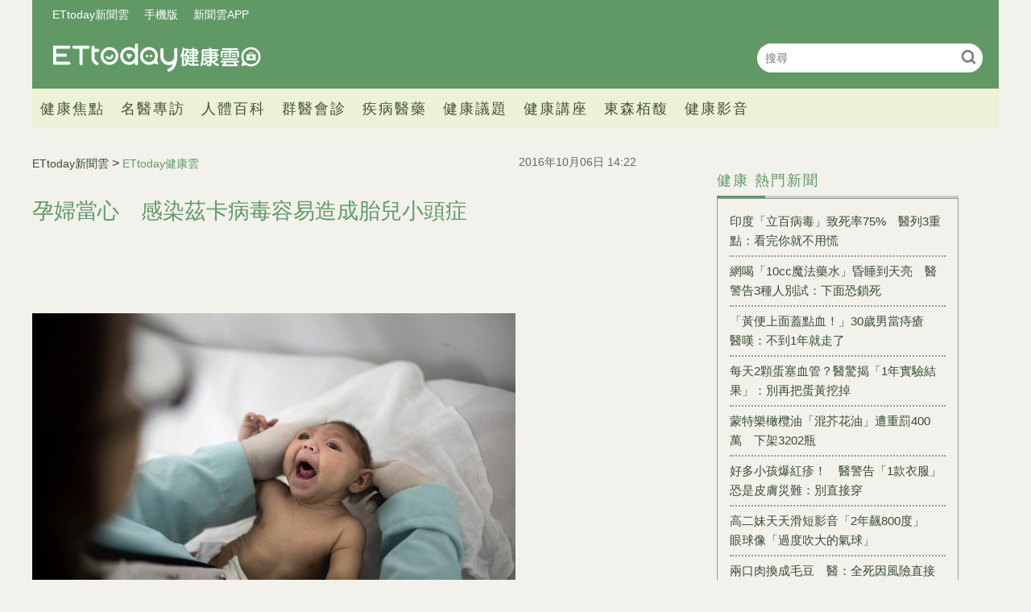

--- FILE ---
content_type: text/html; charset=utf-8
request_url: https://health.ettoday.net/news/778050
body_size: 12918
content:
<!doctype html>
<html lang="zh-Hant-TW" prefix="og:http://ogp.me/ns#" itemscope itemtype="http://schema.org/NewsArticle">
<head>
<!-- ★★★非共用meta 開始★★★ -->
<meta charset="utf-8">
<link rel="amphtml" href="https://health.ettoday.net/amp/amp_news.php7?news_id=778050">
<title>孕婦當心　感染茲卡病毒容易造成胎兒小頭症 | ETtoday健康雲 | ETtoday新聞雲</title>
<link rel="canonical" itemprop="mainEntityOfPage" href="https://health.ettoday.net/news/778050"/>

<!-- 網頁社群分享meta 開始 -->
<meta property="og:url" itemprop="url" content="https://health.ettoday.net/news/778050"/>
<meta property="og:title" itemprop="name" content="孕婦當心　感染茲卡病毒容易造成胎兒小頭症 | ETtoday健康雲 | ETtoday新聞雲"/>
<meta name="description" content="從去年底，美國疾病管制暨預防中心（CDC）與我國疾管署就不斷發布關於茲卡（Zika）病毒的警訊。美國CDC除了建議懷孕婦女避免前往疫區外，還呼籲孕婦留意：性行為也是傳播茲卡病毒的管道。(茲卡病毒,小頭症,王道還,科技大觀園,科技部,茲卡病毒健康)" /> 
<meta property="og:description" itemprop="description" content="從去年底，美國疾病管制暨預防中心（CDC）與我國疾管署就不斷發布關於茲卡（Zika）病毒的警訊。美國CDC除了建議懷孕婦女避免前往疫區外，還呼籲孕婦留意：性行為也是傳播茲卡病毒的管道。" /> 
<meta property="og:image" itemprop="image" content="https://cdn2.ettoday.net/images/1721/e1721595.jpg"/>
<meta property="og:image:type" content="image/jpeg"/>
<meta property="og:image:width" content="1200"/>
<meta property="og:image:height" content="628"/>
<meta property="og:type" content="article"/>
<!-- 網頁社群分享meta 結束 -->

<!-- 新聞資訊(系統站內頁專用) 開始 -->
<meta name="section" property="article:section" content="健康"/>
<meta name="subsection" itemprop="articleSection" content="醫藥"/>
<meta property="dable:item_id" content="778050">
<meta name="pubdate" itemprop="dateCreated" itemprop="datePublished" property="article:published_time" content="2016-10-06T14:22:00+08:00"/> 
<meta name="lastmod" itemprop="dateModified" http-equiv="last-modified" content="2016-10-06T08:00:00+08:00"/> 
<meta name="author" content="ETtoday新聞雲"/>  
<meta property="article:author" content="https://www.facebook.com/ETtodayHEALTH" /> 
<meta name="source" itemprop="author" content="ETtoday健康雲"/>
<meta name="dcterms.rightsHolder" content="ETtoday新聞雲">
<meta name="news_keywords" itemprop="keywords" content="茲卡病毒,小頭症,王道還,科技大觀園,科技部,茲卡病毒健康">
<!-- 新聞資訊(系統站內頁專用) 結束 -->

<!-- JSON-LD(系統站內頁專用) 開始 -->
<script type="application/ld+json">
{
	"@context": "https://schema.org",
	"@type": "NewsArticle",
	"mainEntityOfPage": "https://health.ettoday.net/news/778050",
	"headline": "孕婦當心　感染茲卡病毒容易造成胎兒小頭症",
        "url": "https://health.ettoday.net/news/778050",
        "thumbnailUrl": "https://cdn2.ettoday.net/images/1721/d1721595.jpg",
	"articleSection":"健康",
        "creator": ["1082-曹悅華","1082"],
	"image":{
		"@type":"ImageObject",
		"url":"https://cdn2.ettoday.net/images/1721/d1721595.jpg"
	},
	"dateCreated": "2016-10-06T14:22:00+08:00",
	"datePublished": "2016-10-06T14:22:00+08:00",
	"dateModified": "2016-10-06T08:00:00+08:00",
	"publisher": {
		"@type": "Organization",
		"name": "ETtoday新聞雲",
	"logo": {
		"@type": "ImageObject",
		"url": "https://cdn2.ettoday.net/style/health/images/push.jpg"
		}
	},
	"author":{
		"@type":"Organization",
		"name":"ETtoday新聞雲",
        "url":"https://www.ettoday.net/"
	},
                     "speakable":{
            "@type": "SpeakableSpecification",
            "xpath": [
                "/html/head/meta[@property='og:title']/@content",
                "/html/head/meta[@property='og:description']/@content"
                ]
        },
	"description": "從去年底，美國疾病管制暨預防中心（CDC）與我國疾管署就不斷發布關於茲卡（Zika）病毒的警訊。美國CDC除了建議懷孕婦女避免前往疫區外，還呼籲孕婦留意：性行為也是傳播茲卡病毒的管道。",
	"keywords":["茲卡病毒","小頭症","王道還","科技大觀園","科技部","茲卡病毒健康"]
}
</script>
<!-- JSON-LD(系統站內頁專用) 結束 -->

<!-- ★★★非共用meta 結束★★★ -->

<!-- ★★★共用meta 開始★★★ -->
<!-- 基本meta 開始 -->
<meta name="viewport" content="width=1200" />
<!-- search頁或tag頁或編採不給搜尋引擎蒐錄 開始-->
    <meta name="robots" content="index,follow,noarchive"/>
<!-- search頁或tag頁或編採不給搜尋引擎蒐錄 結束-->
<link rel="alternate" type="application/rss+xml" title="ETtoday《健康新聞》" href="https://feeds.feedburner.com/ettoday/health" />
<!-- 基本meta 結束 -->

<!-- ★dns-prefetch 開始★ -->
<link rel="dns-prefetch" href="//ad.ettoday.net">
<link rel="dns-prefetch" href="//ad1.ettoday.net">
<link rel="dns-prefetch" href="//ad2.ettoday.net">
<link rel="dns-prefetch" href="//cache.ettoday.net">
<link rel="dns-prefetch" href="//static.ettoday.net">
<link rel="dns-prefetch" href="//cdn1.ettoday.net">
<link rel="dns-prefetch" href="//cdn2.ettoday.net">
<!-- ★dns-prefetch 結束★ -->

<!-- touch icon 開始 -->
<link rel="apple-touch-icon" sizes="180x180" href="//cdn2.ettoday.net/style/health2025/images/touch-icon.png" />
<link rel="shortcut icon" sizes="192x192" href="//cdn2.ettoday.net/style/health2025/images/touch-icon.png" />
<!-- touch icon 結束 -->

<!-- ★社群分享專用 開始★ -->
<meta property="og:locale" content="zh_TW" />
<meta property="fb:app_id" content="146858218737386"/>
<meta property="og:site_name" name="application-name" content="ETtoday健康雲"/>
<meta property="article:publisher" content="https://www.facebook.com/ETtodayHEALTH" />
<!-- ★社群分享專用 結束★ -->

<!-- CSS、JS 開始 -->
    <link rel="stylesheet" type="text/css" href="https://cdn2.ettoday.net/style/health2025/css/style.css">
    <script src="https://cdn2.ettoday.net/style/health2025/js/all.js"></script>
<link href="//cdn2.ettoday.net/jquery/bxslider/jquery.bxslider.css" rel="stylesheet" type="text/css" >
<link href="//cdn2.ettoday.net/style/penname2016/css/pen_name.css" rel="stylesheet" type="text/css" >
<script src="//cdn2.ettoday.net/jquery/jquery.js"></script>
<script src="//cdn2.ettoday.net/jquery/jquery.cookie.js"></script>
<script src="//cdn2.ettoday.net/jquery/bxslider/jquery.bxslider.js"></script>
<script src="//cdn2.ettoday.net/jquery/jquery.lazyload.min.js"></script>
<script src="//cdn2.ettoday.net/style/penname2016/js/pen_name_pc.js"></script>
<script src="//cdn2.ettoday.net/style/health2025/js/common.js"></script>



<!-- CSS、JS 結束 -->

<!-- DFP code 廣告碼-->
<script type="text/javascript" src="//cdn2.ettoday.net/dfp/dfp-gpt.js"></script>
<!-- DFP code 廣告碼End -->
<!-- Google Tag Manager -->
<!--GTM DataLayer 開始-->
<script>
    dataLayer = [{
        'csscode':'health',
        'page-id':'778050',
        'category-id':'21',
        'category-name1':'健康',
        'category-name2':'醫藥',
        'dept-name':'美食旅遊中心',
        'author-id':'1082',
        'author-name':'曹悅華',
	'readtype':'PC'
    }];
</script>
<!--GTM DataLayer 結束-->
<script>(function(w,d,s,l,i){w[l]=w[l]||[];w[l].push({'gtm.start':
new Date().getTime(),event:'gtm.js'});var f=d.getElementsByTagName(s)[0],
j=d.createElement(s),dl=l!='dataLayer'?'&l='+l:'';j.async=true;j.src=
'https://www.googletagmanager.com/gtm.js?id='+i+dl;f.parentNode.insertBefore(j,f);
})(window,document,'script','dataLayer','GTM-WJKDVVV');</script>
<!-- End Google Tag Manager -->
<!-- Global site tag (gtag.js) - Google Analytics 開始 -->
<script async src="https://www.googletagmanager.com/gtag/js?id=G-JQNDWD28RZ"></script>
<script>
  window.dataLayer = window.dataLayer || [];
  function gtag(){dataLayer.push(arguments);}
  gtag('js', new Date());
</script>
<!-- Global site tag (gtag.js) - Google Analytics 結束 -->
<!-- 流量統計碼 開始 -->  
<!-- ★★★共用meta 結束★★★ -->

<!-- dmp.js 開始 -->
<script>
var dmp_event_property  ="health";
var dmp_id              ="778050";
var dmp_name            ="孕婦當心　感染茲卡病毒容易造成胎兒小頭症";
var dmp_keywords        ="茲卡病毒,小頭症,王道還,科技大觀園,科技部,茲卡病毒健康";
var dmp_publish_date    ="2016-10-06T14:22:00+08:00";
var dmp_modified_date   ="2016-10-06T08:00:00+08:00";
var dmp_category_id_list="21_169";
var dmp_is_editor_rec   ="0";
var dmp_et_token        ="64adc05189b038e452bd84c9e939cb51";
var dmp_event_id        ="";
</script>
<script src="//cdn2.ettoday.net/jquery/dmp/news.js"></script>
<!-- dmp.js 結束 -->
</head>

<body id="health"   class='news-page news-778050'>
<!--FB plugins 共用元素 開始 -->
<div id="fb-root"></div>
<!-- FB Quote 選取文字分享 開始-->
<div class="fb-quote"></div>
<!-- FB Quote 選取文字分享 結束--><!--FB plugins 共用元素 結束 -->


<!--wrapper_box 開始-->
<div class="wrapper_box">
    		<!-- 模組 新聞內頁 分享按鈕 開始 -->
    <div id="et_sticky_pc">
        <ul>
            <li><a class="btn logo" href="https://health.ettoday.net" title="回首頁">回首頁</a></li>
                <li><a class="btn fb" href="javascript:;" onclick="window.open('//www.facebook.com/sharer/sharer.php?u='+encodeURIComponent('https://health.ettoday.net/news/778050?from=pc-newsshare-fb-fixed'),'facebook-share-dialog','width=626,height=436');" title="分享到facebook">facebook</a></li>
            <li><a class="btn line" href="javascript:;" onclick="window.open('https://social-plugins.line.me/lineit/share?url='+encodeURIComponent('https://health.ettoday.net/news/778050')+'?from=pc-newsshare-line-fixed','LINE','width=626,height=500');return false;" title="分享到line">LINE</a></li>
            <li><a class="btn twitter" href="javascript:;" onclick="window.open('https://twitter.com/intent/tweet?text='+encodeURIComponent('孕婦當心　感染茲卡病毒容易造成胎兒小頭症')+'&url=https://health.ettoday.net/news/778050?from=pc-newsshare-twitter-fixed','Twittes','width=626,height=436');return false;" title="分享到Twitter">Twitter</a></li>
                <li><a class="btn link" href="javascript:;" title="複製連結">複製連結</a></li>
        </ul>
    </div>
		<!-- 模組 新聞內頁 分享按鈕 結束 -->
	<!--wrapper 開始-->
	<div class="wrapper">

		<!-- 轟天雷 開始-->
		<!-- 轟天雷 開始-->
<div class="top-sky">
  <script language="JavaScript" type="text/javascript">
	 var ts = Math.random();
	 document.write('<scr' + 'ipt language="JavaScript" type="text/javascript" src="https://ad1.ettoday.net/ads.php?bid=health_thunder&rr='+ ts +'"></scr' + 'ipt>');
  </script>
</div>
<!-- 轟天雷 結束-->

<!-- 雙門簾廣告 開始-->
<div class="twin-curtain">
	<script language="JavaScript" type="text/javascript">
		var ts = Math.random();
		document.write('<scr' + 'ipt language="JavaScript" type="text/javascript" src="https://ad1.ettoday.net/ads.php?bid=health_curtain&rr=' + ts + '"></scr' + 'ipt>');
	</script>
</div>
<!-- 雙門簾廣告 結束-->



<!--header_box 開始-->
<header class="header_box">
	<!--header 開始-->
	<div class="header">
		<!--menu_a 開始-->
		<div class="menu_a">
			<a href="//www.ettoday.net/" target="_blank">ETtoday新聞雲</a>
			<a href="javascript:;" onclick="location.replace('https://www.ettoday.net/changeReadType.php?rtype=0&rurl='+location.href);">手機版</a>
			<a href="//www.ettoday.net/events/app/ettoday_app.htm" target="_blank">新聞雲APP</a>
		</div>
		<!--menu_a 結束-->
		<!--logo 開始-->
		<h2 class="logo_health"><a href="//health.ettoday.net">健康雲</a></h2>
		<!--logo 結束-->
		<!--搜尋 開始-->
		<div class="search_box">
			<form name="form_search" id="form_search" action="//health.ettoday.net/search.phtml">
				<input name="keyword" class="txt_area" type="text" placeholder="搜尋">
				<button class="send" type="submit" onclick="">搜尋</button>
			</form>
			<script>
				$(function(){
					let formSearch = document.form_search;
					$(formSearch).submit(function(){
						let keyword = formSearch.keyword.value = formSearch.keyword.value.trim();
						if(keyword.length==0){
							console.log('keyword space');
							return false;
						}
						return true;
					});
				});
			</script>
		</div>
		<!--搜尋 結束-->
		<!--nav_1 開始-->
		<nav class="nav_1 clearfix">
			<ul>
                				<!--組 開始-->
				<li>
										<a target="_self" href="//health.ettoday.net/category/健康焦點">健康焦點</a>
                  					</li>
				<!--組 結束-->
                				<!--組 開始-->
				<li>
										<a target="_self" href="https://events.ettoday.net/et-topic-health/index.php7">名醫專訪</a>
                  					</li>
				<!--組 結束-->
                				<!--組 開始-->
				<li>
										<a target="_blank" href="https://health.ettoday.net/organ">人體百科</a>
                  					</li>
				<!--組 結束-->
                				<!--組 開始-->
				<li>
										<a target="_blank" href="https://health.ettoday.net/doctor_list">群醫會診</a>
                  					</li>
				<!--組 結束-->
                				<!--組 開始-->
				<li>
										<a target="_self" href="//health.ettoday.net/category/疾病醫藥">疾病醫藥</a>
                  						<ul class="sub">
                    	<li><a target=_self href=//health.ettoday.net/category_tag/麻疹>麻疹</a></li><li><a target=_self href=//health.ettoday.net/category_tag/腸病毒>腸病毒</a></li><li><a target=_self href=//health.ettoday.net/category_tag/登革熱>登革熱</a></li><li><a target=_self href=//health.ettoday.net/category_tag/流感>流感</a></li><li><a target=_self href=//health.ettoday.net/category_tag/食安>食安</a></li><li><a target=_self href=//health.ettoday.net/category_tag/健保>健保</a></li><li><a target=_self href=//health.ettoday.net/category_tag/禽流感>禽流感</a></li>					</ul>
									</li>
				<!--組 結束-->
                				<!--組 開始-->
				<li>
										<a target="_self" href="//health.ettoday.net/category/健康議題">健康議題</a>
                  					</li>
				<!--組 結束-->
                				<!--組 開始-->
				<li>
										<a target="_self" href="//health.ettoday.net/category/健康講座">健康講座</a>
                  					</li>
				<!--組 結束-->
                				<!--組 開始-->
				<li>
										<a target="_blank" href="https://www.abovee.com.tw/">東森栢馥</a>
                  					</li>
				<!--組 結束-->
                				<!--組 開始-->
				<li>
										<a target="_blank" href="https://boba.ettoday.net/category/233">健康影音</a>
                  					</li>
				<!--組 結束-->
                			</ul>
		</nav>
		<!--nav_1 結束-->
	</div>
	<!--header 結束-->

	<!-- PC_超級大橫幅 start -->
	<div class="ad_970">
		<script language="JavaScript" type="text/javascript">
			var ts = Math.random();
			document.write('<scr' + 'ipt language="JavaScript" type="text/javascript" src="https://ad1.ettoday.net/ads.php?bid=health_970x90&rr=' + ts + '"></scr' + 'ipt>');
		</script>
	</div>
	<!-- PC_超級大橫幅 end-->
</header>
<!--header_box 結束-->














			<!--header_box 結束--> 

			<!--container_box 開始-->
			<div class="container_box"> 
				<!--container 開始-->
				<div class="container"> 
				
					<!--橫列 r1 開始-->
					<div class="r1 clearfix">
					<!--直欄 c1 開始-->
					  <div class="c1">
						  <!--網站logo 列印時出現 開始-->
						  <div class="site_logo" style="display:none;">
							  <link href="//cdn2.ettoday.net/style/health/css/print.css" rel="stylesheet" type="text/css" media="print"/>
							  <img src="https://cdn2.ettoday.net/style/health/images/logo_health.png"/>
						  </div>
						  <!--網站logo 列印時出現 結束-->
								
						  <!--subject_article 新聞模組開始-->
						  <article class="subject_article">
									
								  <!-- breadcrumb_box 開始-->
								  <div class="breadcrumb_box clearfix">

										  <!--麵包屑 開始--> 
										  <div class="part_breadcrumb" itemscope itemtype="http://schema.org/BreadcrumbList">
												  <!-- 第一層 開始-->
												  <div itemscope itemtype="http://schema.org/ListItem" itemprop="itemListElement">
														  <a itemscope itemtype="http://schema.org/Thing" itemprop="item" href="https://www.ettoday.net" id=" https://www.ettoday.net/">
																  <span itemprop="name">ETtoday新聞雲</span>
														  </a>
														  <meta itemprop="position" content="1" />
												  </div>
												  <!-- 第一層 結束-->
												  &gt;
												  <!-- 第二層 開始-->
												  <div itemscope itemtype="http://schema.org/ListItem" itemprop="itemListElement">
														  <a itemscope itemtype="http://schema.org/Thing" itemprop="item" href="https://health.ettoday.net" id=" https://health.ettoday.net/">
																  <span itemprop="name">ETtoday健康雲</span>
														  </a>
														  <meta itemprop="position" content="2" />
												  </div>
												  <!-- 第二層 結束-->
										  </div>
										  <!--麵包屑 結束-->
										  <!--發文日期 開始-->
										  <time class="date" itemprop="datePublished" datetime="2016-10-06T14:22:00+08:00">2016年10月06日 14:22</time>
										  <!--發文日期 結束-->
								  </div>
								  <!-- breadcrumb_box 結束-->
								  <!--新聞標題-->
								  <header>
									  <h1 class="title" itemprop="headline">孕婦當心　感染茲卡病毒容易造成胎兒小頭症</h1>
								  </header>
								  <!--新聞標題-->
									                                                                  <!-- 新聞內頁 文字廣告(上) 開始 -->
                                                                    <div class="ad_txt_1">
                                                                        <script language="JavaScript" type="text/javascript">
                                                                            var ts = Math.random();
                                                                            document.write("<scr" + 'ipt language="JavaScript" type="text/javascript" src="https://ad.ettoday.net/ads.php?bid=health_text_1&rr=' + ts + '"></scr' + "ipt>");
                                                                        </script>
                                                                    </div>
                                                                    <!-- 新聞內頁 文字廣告(上) 結束 -->

                                                                    <!--各頻道PC 文首分享 開始-->
                                                                    <!--模組 et_social_1 開始-->
<div class="et_social_1">
	<!-------成人警告 開始----------->
		<!-------成人警告 結束----------->

	<!-- menu 開始 -->
		<!-- <div class="menu">
	</div> -->
		<!-- menu 結束 -->
</div>
<!--模組 et_social_1 結束-->
                                                                    <!--各頻道PC 文首分享 結束-->
								  <!--本文 開始-->
								  <div class="story" itemprop="articleBody">
                                                                      									  <p><img src="https://cdn2.ettoday.net/images/1721/d1721595.jpg" alt="" width="600" height="400" /></p>
<p><strong>▲茲卡病毒能導致新生兒畸形出現小頭症。（圖／達志影像／美聯社）</strong></p>
<p>文／王道還</p>
<p>從去年底，美國疾病管制暨預防中心（CDC）與我國疾管署就不斷發布關於茲卡（Zika）病毒的警訊。美國CDC除了建議懷孕婦女避免前往疫區外，還呼籲孕婦留意：性行為也是傳播茲卡病毒的管道。</p>
<p>茲卡病毒是1947年在一隻恆河猴身上分離出來的病毒。茲卡是地名，指位於烏干達的一片森林。埃及斑蚊是傳播茲卡病毒的主要媒介。（也是登革熱的病媒。）</p>
    <!-- 新聞中_巨幅 start-->
    <div class="ad_in_news">
     <div class="ad_readmore">[廣告]請繼續往下閱讀...</div>
     <script language="JavaScript" type="text/javascript">
      var ts = Math.random();
      document.write('<scr' + 'ipt language="JavaScript" type="text/javascript" src="https://ad.ettoday.net/ads.php?bid=health_in_news_1&rr=&rr='+ ts +'"></scr' + 'ipt>');
     </script>
    </div>
    <!-- 新聞中_巨幅 end-->
    
<p>去年5月，巴西出現感染茲卡病毒的病例。起先並沒有人特別注意。可是到了10月，巴西衛生部注意到全國已有3,500個小頭症新生兒出生，而過去5年每年只有200例，於是專家懷疑茲卡病毒是元兇。茲卡病毒的感染者大約80％不會發病，即使發病，症狀也很溫和，包括發燒、出疹子。因此對於茲卡病毒與小頭症有關聯的警訊，一開始大家都懷疑。但是證據慢慢出現，例如美國新英格蘭醫學學報（NEJM）在我們大年初三公布的一個個案。</p>
<p>那是一位25歲的歐洲婦女，2013年底到巴西東北部一個大城擔任志願者，2015年2月底懷孕。在第13周，她病了，起先是發燒，然後是嚴重的肌肉、骨骼，以及眼球後方疼痛，全身起斑丘疹、發癢。由於當時茲卡病毒正在她的生活圈裡製造疫情，醫師懷疑她也感染了，但是並沒有為她做病毒篩檢。</p>
<p>她在第28周返回歐洲；第29周做產檢，超音波首次顯示胎兒不正常。同時，她感到胎兒的活動量減少了。第32周，超音波證實胎兒有小頭症，大腦結構不正常，並有多處鈣化，於是孕婦要求終止妊娠。最後，病理學家在胎兒腦中發現了茲卡病毒。</p>
<p>根據巴西公衛機構的統計，去年茲卡疫情爆發後，已出現4,783名疑似小頭症的胎兒。2月初，其中1,113名已完成調查，有404名與茲卡病毒有關聯。</p>
<p>參考資料<br />
Mlakar, J., et al. (2016) Zika virus associated with Microcephaly. NEJM, published on February 10, 2016, at NEJM.org. DOI: 10.1056/NEJMoa1600651.</p>
<p><strong>作者王道還 | 生物人類學者（已退休）。本文刊登於《科學發展》2016年3月，519期，以及《</strong><a href="https://scitechvista.nat.gov.tw/zh-tw/Feature/C/0/14/10/4/2228.htm" target="_blank"><strong>科技大觀園-科技部</strong></a><strong>》網站，經作者同意授權全文轉載。</strong></p>
<p><strong>★圖片為版權照片，由達志影像供《ET新聞雲》專用，任何網站、報刊、電視台未經達志影像許可，不得部分或全部轉載。</strong></p>                                                                      									 
								  </div>
								  <!--本文 結束-->
                                                                  <img src="https://www.ettoday.net/source/et_track.php7" width="0" height="0" style="display:none;">
                                                                                                                                                                                                      <!-- 影音開框 start--> 
                                                                  <link rel="stylesheet" href="https://cdn2.ettoday.net/style/live-frame2018/etlive.css?20181214" type="text/css"/>
                   <script src="https://cdn2.ettoday.net/style/live-frame2018/etlive.js"></script>            <div class="video_frame">
                <h2 class="live_title"><a target="_blank" href="https://msg.ettoday.net/msg_liveshow.php?redir=https%3A%2F%2Fboba.ettoday.net%2Fvideonews%2F491006%3Ffrom%3Dvodframe_health&vid=491006">「典Lu婚禮⭢許光漢見面會」 陶晶瑩「同框3男神」：心願達成</a></h2>
                <div id="ettoday_channel_frame" style="clear:both">
                    <div class="ettoday_vod">
                        <span class="live_btn_close"></span>
                        <a href="https://msg.ettoday.net/msg_liveshow.php?redir=https%3A%2F%2Fboba.ettoday.net%2Fvideonews%2F491006%3Ffrom%3Dvodframe_health&vid=491006" target="_blank">
                            <img src='https://cdn2.ettoday.net/style/misc/loading_800x450.gif' data-original='//cdn2.ettoday.net/film/images/491/d491006.jpg?cdnid=1374058' alt='「典Lu婚禮⭢許光漢見面會」 陶晶瑩「同框3男神」：心願達成' >
                        </a>
                    </div>
                </div>
            </div>
            <!-- 追蹤碼 開始 -->
             <script async src="https://www.googletagmanager.com/gtag/js?id=G-9K3S62N7C5"></script>
             
             <script>
             window.dataLayer = window.dataLayer || [];
             function gtag(){dataLayer.push(arguments);}
             gtag('js', new Date());
             gtag('config', 'G-9K3S62N7C5');//GA4

             //GA4-load
             gtag('event', 'et_load', {
                 '影片標題_load': '「典Lu婚禮⭢許光漢見面會」 陶晶瑩「同框3男神」：心願達成',
                 '站台_load': 'vodframe_health',
                 'send_to': ['G-9K3S62N7C5','G-JYGZKCZLK4']
             });

             //GA4-click
             $(".live_title a,.ettoday_vod a").click(function() {
                 gtag('event', 'et_click', {
                     '影片標題_click': '「典Lu婚禮⭢許光漢見面會」 陶晶瑩「同框3男神」：心願達成',
                     '站台_click': 'vodframe_health',
                     'send_to': ['G-9K3S62N7C5','G-JYGZKCZLK4']
                    });
             });
             </script>
             <!-- 追蹤碼 結束 -->								  <!-- 影音開框 end-->

								  <!--tag 關鍵字-->
								  <div class="tag">
									  <span>關鍵字：</span>
                                                                                                                                                    <a target="_blank" href="https://health.ettoday.net/search.phtml?keyword=茲卡病毒">茲卡病毒</a>
                                                                                                                                                    <a target="_blank" href="https://health.ettoday.net/search.phtml?keyword=小頭症">小頭症</a>
                                                                                                                                                    <a target="_blank" href="https://health.ettoday.net/search.phtml?keyword=王道還">王道還</a>
                                                                                                                                                    <a target="_blank" href="https://health.ettoday.net/search.phtml?keyword=科技大觀園">科技大觀園</a>
                                                                                                                                                    <a target="_blank" href="https://health.ettoday.net/search.phtml?keyword=科技部">科技部</a>
                                                                                                                                                    <a target="_blank" href="https://health.ettoday.net/search.phtml?keyword=茲卡病毒健康">茲卡病毒健康</a>
                                                                          								  </div>
								  <!--tag 關鍵字-->
                                                                  <!--各頻道PC 文末分享 開始-->
                                                                    <!--模組 et_social_2、et_social_3 共用 CSS 開始-->
<link rel="stylesheet" href="https://cdn2.ettoday.net/style/et_common/css/social_sharing_2.css">
<!--模組 et_social_2、et_social_3 共用 CSS 結束-->

<!--模組 et_social_2 開始-->
<div class="et_social_2">
	<p>分享給朋友：</p>
	<!-- menu 開始 -->
	<div class="menu">
				<a href="javascript:;" onclick="window.open('https://www.facebook.com/sharer/sharer.php?u='+encodeURIComponent('https://health.ettoday.net/news/778050')+'?from=pc-newsshare-fb','facebook-share-dialog','width=626,height=436');return false;" class="facebook" title="分享到Facebook"></a>
		<a href="javascript:;" onclick="window.open('https://social-plugins.line.me/lineit/share?url='+encodeURIComponent('https://health.ettoday.net/news/778050')+'?from=pc-newsshare-line','LINE','width=626,height=500');return false;" class="line" title="分享到LINE"></a>
		<a href="javascript:;" onclick="window.open('https://twitter.com/intent/tweet?text='+encodeURIComponent('孕婦當心　感染茲卡病毒容易造成胎兒小頭症')+'&url=https://health.ettoday.net/news/778050?from=pc-newsshare-twitter','Twittes','width=626,height=436');return false;" class="x" title="分享到X"></a>
				<a class="copy-link" title="複製連結"></a>
		<a class="print" onclick="window.print();" title="列印本頁"></a> 
				<a class="message scrollgo" title="點我留言" rel=".fb-comments"></a>
			</div>
	<!-- menu 結束 -->
</div>
<!--模組 et_social_2 結束-->

<!--模組 et_social_3 開始-->
<div class="et_social_3">
	<p>追蹤我們：</p>
	<!-- menu 開始 -->
	<div class="menu">
		<a href="https://www.facebook.com/ETtodayHEALTH/" class="facebook" title="追蹤Facebook粉絲團" target="_blank"></a>
		<a href="https://www.youtube.com/channel/UCuGQgbXhDC3a5emcEPCFKog" class="youtube" title="訂閱YouTube" target="_blank"></a>
		<a href="https://www.instagram.com/ettodaytw/" class="instagram" title="追蹤IG" target="_blank"></a>
		<a href="https://line.me/R/ti/p/%40ETtoday" class="line" title="加LINE好友" target="_blank"></a>
		<a href="https://twitter.com/ettodaytw" class="x" title="追蹤X" target="_blank"></a>
		<a href="https://t.me/ETtodaynews" class="telegram" title="追蹤Telegram" target="_blank"></a>
	</div>
	<!-- menu 結束 -->
</div>
<!--模組 et_social_3 結束-->
                                                                  <!--各頻道PC 文末分享 結束-->
								  <p class="note">※本文版權所有，非經授權，不得轉載。<a href="https://www.ettoday.net/member/clause_copyright.php" target="_blank">[ETtoday著作權聲明]</a>※</p>
						  </article>
						  <!--subject_article 新聞模組結束-->
								
								
						  <!--block_3  推薦閱讀 開始-->
						  <div class="block block_3 recomm-news">
							  <!-- block_title 開始-->
							  <div class="block_title clearfix">
								  <h3>推薦閱讀</h3>
							  </div>
							  <!-- block_title 結束-->
							  <!-- block_content 開始-->
							  <div class="block_content line">
								  <!--part_list_2 文字列表 開始-->
								  <div class="part_list_2 clearfix">
                                                                                                                                           										  <h3><a title="彰化爆第8起茲卡境外移入病例　63歲翁曾赴越南待8天" target="_blank" href="https://health.ettoday.net/news/774646"><i class="icon_type_video"></i>彰化爆第8起茲卡境外移入病例　63歲翁曾赴越南待8天</a></h3>
                                                                                                                                           										  <h3><a title="茲卡第7例境外移入是星國20歲女大生　先去日本再來台" target="_blank" href="https://health.ettoday.net/news/773167">茲卡第7例境外移入是星國20歲女大生　先去日本再來台</a></h3>
                                                                                                                                           										  <h3><a title="「茲卡儲水池」病毒在眼裡存活　淚水成傳染管道" target="_blank" href="https://www.ettoday.net/news/20160907/770522.htm">「茲卡儲水池」病毒在眼裡存活　淚水成傳染管道</a></h3>
                                                                                                                                           										  <h3><a title="台女在此染茲卡！　「邁阿密海灘」為佛州第2大傳播區" target="_blank" href="https://health.ettoday.net/news/759381">台女在此染茲卡！　「邁阿密海灘」為佛州第2大傳播區</a></h3>
                                                                                                                                                        <h3><a title="31歲女備孕8年流產4次　醫靠1關鍵破解謎團：免疫系統攻擊胚胎" target="_blank" href="https://www.ettoday.net/news/20260129/3110035.htm">31歲女備孕8年流產4次　醫靠1關鍵破解謎團：免疫系統攻擊胚胎</a></h3>
                                                                                                                                                                  <h3><a title="她以為肚子痛　沒想到23分鐘後就當媽！醫警告風險" target="_blank" href="https://www.ettoday.net/news/20260129/3110036.htm">她以為肚子痛　沒想到23分鐘後就當媽！醫警告風險</a></h3>
                                                                                                                                                                  <h3><a title="想吃藍莓快買！產季提前＋氣候干擾　全球價格將迎波動期" target="_blank" href="https://www.ettoday.net/news/20260129/3110028.htm">想吃藍莓快買！產季提前＋氣候干擾　全球價格將迎波動期</a></h3>
                                                                                                                                                                  <h3><a title="警查情色場所「扣保險套」惹議　疾管署發函檢警：請審酌防疫" target="_blank" href="https://health.ettoday.net/news/3110014">警查情色場所「扣保險套」惹議　疾管署發函檢警：請審酌防疫</a></h3>
                                                                                                                                                                  <h3><a title="京星飲茶「吃到蟑螂屍體」　衛生局稽查揪2缺失：有活的在爬" target="_blank" href="https://health.ettoday.net/news/3110011">京星飲茶「吃到蟑螂屍體」　衛生局稽查揪2缺失：有活的在爬</a></h3>
                                                                                                                                                                  <h3><a title="又有橄欖油混充遭逮　食藥署擬祭「5大類」標示新制" target="_blank" href="https://health.ettoday.net/news/3109927">又有橄欖油混充遭逮　食藥署擬祭「5大類」標示新制</a></h3>
                                                                                								  </div>
								  <!--part_list_2 文字列表 結束--> 
							  </div>	
							  <!-- block_content 結束-->
						  </div>
						  <!--block_3 推薦閱讀 結束-->
							<!-- 文章推薦模組 1 start-->
                                                        <div id="health_recirculation_1" class="recirculation">
                                                            <script type="text/javascript">
                                                                var ts = Math.random();
                                                                document.write('<scr' + 'ipt language="JavaScript" type="text/javascript" src="https://ad.ettoday.net/ads.php?bid=health_recirculation_1&rr='+ ts +'"></scr' + 'ipt>');
                                                            </script>
                                                        </div>
                                                        <!-- 文章推薦模組 1 end-->	
						  <!--block_3 讀者迴響 開始-->
						  <div class="block block_3 fb-comments" >
							  <!-- block_title 開始-->
							  <div class="block_title clearfix">
								  <h3>讀者迴響</h3>
							  </div>
							  <!-- block_title 結束-->
							  <!-- block_content 開始-->
							  <!--et 留言版 開始-->
    <div id="et_comments">
        <!--et_board 開始-->
        <div class="et_board">
            <!--留言 iframe 開始-->
                <iframe id="et_comments_inner" class="et_comments_inner" src="https://media.ettoday.net/source/et_comments3.php7?news_id=778050&title=孕婦當心　感染茲卡病毒容易造成胎兒小頭症&url=https://health.ettoday.net/news/778050" scrolling="no" allowtransparency="true"></iframe>
            <!--留言 iframe 結束-->
        </div>
        <!--et_board 開始-->

        <!--btn_go 下載App按鈕 開始-->
        <a class="btn_go gtmclick" href="https://www.ettoday.net/events/ad-source/app/redirect-et-comments.php?news_id=778050" target="_blank">我也要留言，快前往新聞雲App！</a>
        <!--btn_go 下載App按鈕 結束-->
    </div>
    <!--et 留言版 結束-->	
							  <!--block_content 結束-->
						  </div>
						  <!--block_3 讀者迴響 結束-->
 
					  </div>
					  <!--直欄 c1 結束--> 
					  <!--直欄 c2 開始-->
						<aside class="c2">
							<!--inner 開始-->
							<div class="inner">

								<!-- PC_全網_超級快閃廣告 start -->
										<!-- PC_全網_超級快閃廣告 start -->
		<div id="all_crazygif" class="crazygif">
		<script type="text/javascript">
		(function(){
			var ts = Math.random();
			document.write('<scr' + 'ipt type="text/javascript" src="https://ad2.ettoday.net/ads.php?bid=all_crazygif&rr='+ ts +'"></scr' + 'ipt>');
		})()
		</script>
		</div>
		<!-- PC_全網_超級快閃廣告 end -->

		<!--健康_巨幅上_300x250 開始-->
		<div class="ad_300">
			<script language="JavaScript" type="text/javascript">
					var ts = Math.random();
					document.write('<scr' + 'ipt language="JavaScript" type="text/javascript" src="https://ad2.ettoday.net/ads.php?bid=health_300x250_top&rr='+ ts +'"></scr' + 'ipt>');
			</script>
		</div>
		<!--健康_巨幅上_300x250 結束-->

		<!--全網_巨幅_上(2)_300x250 開始-->
		<div class="ad_300x250">
			<script language="JavaScript" type="text/javascript">
				var ts = Math.random();
				document.write('<scr' + 'ipt language="JavaScript" type="text/javascript" src="https://ad2.ettoday.net/ads.php?bid=all_300x250&rr='+ ts +'"></scr' + 'ipt>');
			</script>
			</div>
			<!--全網_巨幅_上(2)_300x250 結束-->

										<!--block_3 熱門新聞 開始-->
		<div class="block block_3 sidebar-hot-news">
			<!--block_title 開始-->
			<div class="block_title clearfix">
				<h3>健康 熱門新聞</h3>
			</div>
			<!--block_title 結束-->
			<!--block_content 開始-->
			<div class="block_content">
				<!--part_list_2 文字列表 開始-->
				<div class="part_list_2 clearfix">

					<!-- 健康雲_熱門新聞_文字廣告(1) start-->
					<h3>
						<script language="JavaScript" type="text/javascript">
						var ts = Math.random();
						document.write('<scr' + 'ipt language="JavaScript" type="text/javascript" src="https://ad2.ettoday.net/ads.php?bid=health_text_7&rr='+ ts +'"></scr' + 'ipt>');
						</script>
					</h3>
					<!-- 健康雲_熱門新聞_文字廣告(1) end -->

					<!-- 健康雲_熱門新聞_文字廣告(2) start-->
					<h3>
						<script language="JavaScript" type="text/javascript">
						var ts = Math.random();
						document.write('<scr' + 'ipt language="JavaScript" type="text/javascript" src="https://ad2.ettoday.net/ads.php?bid=health_text_8&rr='+ ts +'"></scr' + 'ipt>');
						</script>
					</h3>
					<!-- 健康雲_熱門新聞_文字廣告(2) end -->
							
							<h3><a title="印度「立百病毒」致死率75%　醫列3重點：看完你就不用慌" target="_blank" href="https://health.ettoday.net/news/3109517">印度「立百病毒」致死率75%　醫列3重點：看完你就不用慌</a></h3>
							
							<h3><a title="網喝「10cc魔法藥水」昏睡到天亮　醫警告3種人別試：下面恐鎖死" target="_blank" href="https://health.ettoday.net/news/3108191">網喝「10cc魔法藥水」昏睡到天亮　醫警告3種人別試：下面恐鎖死</a></h3>
							
							<h3><a title="「黃便上面蓋點血！」30歲男當痔瘡　醫嘆：不到1年就走了" target="_blank" href="https://health.ettoday.net/news/3108584">「黃便上面蓋點血！」30歲男當痔瘡　醫嘆：不到1年就走了</a></h3>
							
							<h3><a title="每天2顆蛋塞血管？醫驚揭「1年實驗結果」：別再把蛋黃挖掉" target="_blank" href="https://health.ettoday.net/news/3101486">每天2顆蛋塞血管？醫驚揭「1年實驗結果」：別再把蛋黃挖掉</a></h3>
							
							<h3><a title="蒙特樂橄欖油「混芥花油」遭重罰400萬　下架3202瓶" target="_blank" href="https://health.ettoday.net/news/3109915">蒙特樂橄欖油「混芥花油」遭重罰400萬　下架3202瓶</a></h3>
							
							<h3><a title="好多小孩爆紅疹！　醫警告「1款衣服」恐是皮膚災難：別直接穿" target="_blank" href="https://health.ettoday.net/news/3107577">好多小孩爆紅疹！　醫警告「1款衣服」恐是皮膚災難：別直接穿</a></h3>
							
							<h3><a title="高二妹天天滑短影音「2年飆800度」　眼球像「過度吹大的氣球」" target="_blank" href="https://health.ettoday.net/news/3108601">高二妹天天滑短影音「2年飆800度」　眼球像「過度吹大的氣球」</a></h3>
							
							<h3><a title="兩口肉換成毛豆　醫：全死因風險直接降10%" target="_blank" href="https://health.ettoday.net/news/3109531">兩口肉換成毛豆　醫：全死因風險直接降10%</a></h3>
							
							<h3><a title="京星飲茶「吃到蟑螂屍體」　衛生局稽查揪2缺失：有活的在爬" target="_blank" href="https://health.ettoday.net/news/3110011">京星飲茶「吃到蟑螂屍體」　衛生局稽查揪2缺失：有活的在爬</a></h3>
							
							<h3><a title="1族群微胖更長壽　營養師：BMI＜22「一場感冒就倒下」" target="_blank" href="https://health.ettoday.net/news/3108916">1族群微胖更長壽　營養師：BMI＜22「一場感冒就倒下」</a></h3>
											</div>
				<!--part_list_2 文字列表 結束--> 
			</div>	
			<!--block_content 結束-->
		</div>
		<!--block_3 熱門新聞 結束-->

		<!--block_3 最新新聞 開始-->
		<div class="block block_3 sidebar-newest-news">
			<!--block_title 開始-->
			<div class="block_title clearfix">
				<h3>最新新聞</h3>
				<a target="_blank" href="https://health.ettoday.net/lastnews" class="btn_more">更多+</a>
			</div>
			<!--block_title 結束-->
			<!--block_content 開始-->
			<div class="block_content">
				<!--part_list_2 文字列表 開始-->
				<div class="part_list_2 clearfix">
																					<h3><a title="31歲女備孕8年流產4次　醫靠1關鍵破解謎團：免疫系統攻擊胚胎" target="_blank" href="https://www.ettoday.net/news/20260129/3110035.htm">31歲女備孕8年流產4次　醫靠1關鍵破解謎團：免疫系統攻擊胚胎</a></h3>
										<h3><a title="她以為肚子痛　沒想到23分鐘後就當媽！醫警告風險" target="_blank" href="https://www.ettoday.net/news/20260129/3110036.htm">她以為肚子痛　沒想到23分鐘後就當媽！醫警告風險</a></h3>
										<h3><a title="想吃藍莓快買！產季提前＋氣候干擾　全球價格將迎波動期" target="_blank" href="https://www.ettoday.net/news/20260129/3110028.htm">想吃藍莓快買！產季提前＋氣候干擾　全球價格將迎波動期</a></h3>
										<h3><a title="警查情色場所「扣保險套」惹議　疾管署發函檢警：請審酌防疫" target="_blank" href="https://health.ettoday.net/news/3110014">警查情色場所「扣保險套」惹議　疾管署發函檢警：請審酌防疫</a></h3>
										<h3><a title="京星飲茶「吃到蟑螂屍體」　衛生局稽查揪2缺失：有活的在爬" target="_blank" href="https://health.ettoday.net/news/3110011">京星飲茶「吃到蟑螂屍體」　衛生局稽查揪2缺失：有活的在爬</a></h3>
										<h3><a title="又有橄欖油混充遭逮　食藥署擬祭「5大類」標示新制" target="_blank" href="https://health.ettoday.net/news/3109927">又有橄欖油混充遭逮　食藥署擬祭「5大類」標示新制</a></h3>
										<h3><a title="蒙特樂橄欖油「混芥花油」遭重罰400萬　下架3202瓶" target="_blank" href="https://health.ettoday.net/news/3109915">蒙特樂橄欖油「混芥花油」遭重罰400萬　下架3202瓶</a></h3>
										<h3><a title="肋骨斷21處胸骨也粉碎！她捲車底命危...奇蹟生還卻驚現「斷片」" target="_blank" href="https://www.ettoday.net/news/20260129/3109827.htm"><i class='icon_type_video'></i>肋骨斷21處胸骨也粉碎！她捲車底命危...奇蹟生還卻驚現「斷片」</a></h3>
										<h3><a title="「醫師加班費免稅」預計年前發函　醫界：盼政府加快行政作業" target="_blank" href="https://health.ettoday.net/news/3109838">「醫師加班費免稅」預計年前發函　醫界：盼政府加快行政作業</a></h3>
										<h3><a title="「醫師上救護車」衝現場輸血救人　亞東醫院啟動Doctor Car小組" target="_blank" href="https://health.ettoday.net/news/3109832">「醫師上救護車」衝現場輸血救人　亞東醫院啟動Doctor Car小組</a></h3>
								</div>
				<!--part_list_2 文字列表 結束--> 
			</div>	
			<!--block_content 結束-->
		</div>
		<!--block_3 最新新聞 結束-->

		<!--廣告聯播網_全網_大型摩天_2(300x600) 開始--> 
		<div class="ad_300">
			<script language="JavaScript" type="text/javascript">
				var ts = Math.random();
				document.write('<scr' + 'ipt language="JavaScript" type="text/javascript" src="https://ad2.ettoday.net/ads.php?bid=all_300x600_2&rr='+ ts +'"></scr' + 'ipt>');
			</script>
		</div>
		<!--廣告聯播網_全網_大型摩天_2(300x600) 結束-->

		<!--block_3 熱門快報 開始-->
		<div class="block block_3 sidebar-hot-express">
			<!--block_title 開始-->
			<div class="block_title clearfix">
				<h3>熱門快報</h3>
			</div>
			<!--block_title 結束-->
			<!--block_content 開始-->
			<div class="block_content">
				<!--part_pictxt_2	開始-->
				<div class="part_pictxt_2">
																				<!--組-->
					<div class="piece clearfix">
						<a target="_blank" class="pic" href=""><img src="https://cdn1.ettoday.net/img/paste/118/118695.gif"></a>
						<h3 class="title"><a target="_blank" href="">看新聞抽高雄櫻花季門票！</a></h3>
						<p class="summary">韓團陣容太狂啦！即日起至3/1止，下載新聞雲APP，天天看新聞，高雄櫻花季門票等你抽</p>
					</div>
					<!--組-->
																					<!--組-->
					<div class="piece clearfix">
						<a target="_blank" class="pic" href="https://sports.ettoday.net/news/3024327"><img src="https://cdn1.ettoday.net/img/paste/117/117078.gif"></a>
						<h3 class="title"><a target="_blank" href="https://sports.ettoday.net/news/3024327">東森廣場投籃趣，揪團來打球</a></h3>
						<p class="summary">假日怎麼安排？來東森廣場免費吹冷氣投籃，輕鬆運動一下！</p>
					</div>
					<!--組-->
																					<!--組-->
					<div class="piece clearfix">
						<a target="_blank" class="pic" href="https://www.ettoday.net/news/20250901/3024263.htm"><img src="https://cdn1.ettoday.net/img/paste/111/111697.png"></a>
						<h3 class="title"><a target="_blank" href="https://www.ettoday.net/news/20250901/3024263.htm">ETtoday 會員限定   爆夾抓抓樂</a></h3>
						<p class="summary">超好夾零門檻，新手也能一夾入魂！東森廣場抓抓樂，等你來挑戰！</p>
					</div>
					<!--組-->
																					<!--組-->
					<div class="piece clearfix">
						<a target="_blank" class="pic" href="https://www.ettoday.net/feature/2021house"><img src="https://cdn1.ettoday.net/img/paste/115/115932.jpg"></a>
						<h3 class="title"><a target="_blank" href="https://www.ettoday.net/feature/2021house">買房不踩雷！購屋決策不盲目！房產大神實力帶飛</a></h3>
						<p class="summary">賞屋攻略Get！別再自己摸索耗時找房，專家親自帶領您直擊潛力優質建案，購屋選擇，就從最給力的賞屋體驗開始。</p>
					</div>
					<!--組-->
																					<!--組-->
					<div class="piece clearfix">
						<a target="_blank" class="pic" href="https://boba.ettoday.net/videonews/490720"><img src="https://cdn1.ettoday.net/img/paste/116/116325.png"></a>
						<h3 class="title"><a target="_blank" href="https://boba.ettoday.net/videonews/490720">準備過年！北農年菜組大開箱</a></h3>
						<p class="summary">「文里補習班」開課啦！今天就來開箱「北農滿席香年菜」，看看CP值超高的年菜組</p>
					</div>
					<!--組-->
																					<!--組-->
					<div class="piece clearfix">
						<a target="_blank" class="pic" href="https://msg.ettoday.net/rd.php?id=5420"><img src="https://cdn1.ettoday.net/img/paste/113/113946.gif"></a>
						<h3 class="title"><a target="_blank" href="https://msg.ettoday.net/rd.php?id=5420">ETtoday攝影棚租借</a></h3>
						<p class="summary">ETtoday攝影棚提供完整設施與高品質服務，提供創作者最佳支援，滿足你各種拍攝需求！</p>
					</div>
					<!--組-->
																				</div>
				<!--part_pictxt_2	結束-->
			</div>	
			<!--block_content 結束-->
		</div>
		<!--block_3 熱門快報 結束-->
										
										<!--健康_巨幅_中 開始-->
		<div class="ad_300">
			<script language="JavaScript" type="text/javascript">
					var ts = Math.random();
					document.write('<scr' + 'ipt language="JavaScript" type="text/javascript" src="https://ad2.ettoday.net/ads.php?bid=health_banner_middle&rr='+ ts +'"></scr' + 'ipt>');
			</script>
		</div>
		<!--健康_巨幅_中 結束-->
										<!--block_3 Facebook 開始-->
		<div class="block block_3">
			<!--block_title 開始-->
			<div class="block_title clearfix">
				<h3>Facebook 上等你來找</h3>
			</div>
			<!--block_title 結束-->
			<!--block_content 開始-->
			<div class="block_content">
				<!--FB粉絲團 開始-->
				<div class="fb-page" data-href="https://www.facebook.com/ETtodayHEALTH" data-width="280" data-small-header="false" data-adapt-container-width="true" data-hide-cover="false" data-show-facepile="true" data-show-posts="true"><div class="fb-xfbml-parse-ignore"><blockquote cite="https://www.facebook.com/ETtodayHEALTH"><a href="https://www.facebook.com/ETtodayHEALTH">ET保健室</a></blockquote></div></div>
				<!--FB粉絲團 結束--> 
			</div>	
			<!--block_content 結束-->
		</div>
		<!--block_3 Facebook 結束-->
										
		<!--標配廣告碼 廣告聯播網_全網_大型摩天_1(300x600) 開始--> 
		<div class="ad_300">
			<script language="JavaScript" type="text/javascript">
				var ts = Math.random();
				document.write('<scr' + 'ipt language="JavaScript" type="text/javascript" src="https://ad2.ettoday.net/ads.php?bid=all_300x600_1&rr='+ ts +'"></scr' + 'ipt>');
			</script>
		</div>								<!--標配廣告碼 廣告聯播網_全網_大型摩天_1(300x600) 結束-->

							</div>
							<!--inner 結束-->
						</aside>
						<!--直欄 c2 結束-->  
					</div>
					<!--橫列 r1 結束--> 
					
				</div>
				<!--container 結束--> 
			</div>
			<!--container_box 結束--> 
			<!--footer_box 開始-->
			<footer class="footer_box">
	<!--footer 開始-->
	<div class="footer" itemscope itemprop="publisher" itemtype="http://schema.org/Organization">
		<!--footer_menu 開始-->
		<div class="footer_menu">
			<a href="mailto:editor@ettoday.net">我要投稿</a> |
			<a href="//smarturl.it/ettoday-104" target="_blank">人才招募</a> |
			<a href="//events.ettoday.net/about-ettoday/index.htm" target="_blank">關於我們</a>|
			<a href="https://events.ettoday.net/adsales/index.php7" target="_blank">廣告刊登/合作提案</a> |
			<a itemprop="email" href="mailto:service@ettoday.net" content="service@ettoday.net">客服信箱</a> |
			<a href="//www.ettoday.net/member/clause_member.php" target="_blank">服務條款</a> |
			<a href="//www.ettoday.net/member/clause_privacy.php" target="_blank">隱私權政策</a> |
			<a href="//www.ettoday.net/member/clause_copyright.php" target="_blank">著作權聲明</a> |
			<a href="//www.ettoday.net/member/clause_duty.php" target="_blank">免責聲明</a>
		</div>
		<!--footer_menu 結束-->
		<p><span itemprop="name">東森新媒體控股股份有限公司</span> 版權所有，非經授權，不許轉載本網站內容 &copy; ETtoday.net All Rights Reserved.<br>
		電話：<span itemprop="telephone">+886-2-5555-6366</span></p>
		<!--本區隱藏 開始-->
		<span class="footer_logo" itemprop="logo" itemscope itemtype="http://schema.org/ImageObject">
				<link itemprop="url" href="https://cdn2.ettoday.net/style/health/images/push.jpg">
		</span>
		<!--本區隱藏 結束-->
	</div>
	<!--footer 結束-->
</footer>			<!--footer_box 結束-->
		 <!--gototop 回到最上面 開始-->
		 <div class="gototop">回到最上面</div>
		 <!--gototop 回到最上面 開始-->
	</div>
	<!--wrapper 結束--> 
</div>
<!--wrapper_box 結束-->

<!-- etu bigdata 開始 --> 
<!-- etu bigdata 結束 -->
</body>
</html>


--- FILE ---
content_type: text/html; charset=UTF-8
request_url: https://t.ssp.hinet.net/
body_size: 63
content:
2acc7738-2fe9-4225-88db-4175dd81a8d7!

--- FILE ---
content_type: application/javascript; charset=utf-8
request_url: https://fundingchoicesmessages.google.com/f/AGSKWxUHL0HDW4JbZyVM3ShBnRVSTCaGEdMaCB0XBMyo5zArAyTsUgZ3bNb39iure9cskaVQW2e5JQhwR6GerQVTMo57gWO1tQJVkgCOKWDO4c1JGnVpVP1t4wm99iXMZcmN-7eFfANx77E8iyC4lsc2F5vdZHJoyzOnef3IT9gKXEbmgvSxZGYTZJgkYnj5/_/callads5./adsDateValidation._right_ads//750x100./sponseredlinksros.
body_size: -1287
content:
window['2e929632-4b32-4c3e-8474-c7aa34537d45'] = true;

--- FILE ---
content_type: application/javascript;charset=UTF-8
request_url: https://tw.popin.cc/popin_discovery/recommend?mode=new&url=https%3A%2F%2Fhealth.ettoday.net%2Fnews%2F778050&&device=pc&media=health.ettoday.net&extra=mac&agency=adgeek&topn=50&ad=20&r_category=all&country=tw&redirect=false&uid=2d40ad2c9681dba96c11769687707903&info=eyJ1c2VyX3RkX29zIjoiTWFjIiwidXNlcl90ZF9vc192ZXJzaW9uIjoiMTAuMTUuNyIsInVzZXJfdGRfYnJvd3NlciI6IkNocm9tZSIsInVzZXJfdGRfYnJvd3Nlcl92ZXJzaW9uIjoiMTMxLjAuMCIsInVzZXJfdGRfc2NyZWVuIjoiMTI4MHg3MjAiLCJ1c2VyX3RkX3ZpZXdwb3J0IjoiMTI4MHg3MjAiLCJ1c2VyX3RkX3VzZXJfYWdlbnQiOiJNb3ppbGxhLzUuMCAoTWFjaW50b3NoOyBJbnRlbCBNYWMgT1MgWCAxMF8xNV83KSBBcHBsZVdlYktpdC81MzcuMzYgKEtIVE1MLCBsaWtlIEdlY2tvKSBDaHJvbWUvMTMxLjAuMC4wIFNhZmFyaS81MzcuMzY7IENsYXVkZUJvdC8xLjA7ICtjbGF1ZGVib3RAYW50aHJvcGljLmNvbSkiLCJ1c2VyX3RkX3JlZmVycmVyIjoiIiwidXNlcl90ZF9wYXRoIjoiL25ld3MvNzc4MDUwIiwidXNlcl90ZF9jaGFyc2V0IjoidXRmLTgiLCJ1c2VyX3RkX2xhbmd1YWdlIjoiZW4tdXNAcG9zaXgiLCJ1c2VyX3RkX2NvbG9yIjoiMjQtYml0IiwidXNlcl90ZF90aXRsZSI6IiVFNSVBRCU5NSVFNSVBOSVBNiVFNyU5NSVCNiVFNSVCRiU4MyVFMyU4MCU4MCVFNiU4NCU5RiVFNiU5RiU5MyVFOCU4QyVCMiVFNSU4RCVBMSVFNyU5NyU4NSVFNiVBRiU5MiVFNSVBRSVCOSVFNiU5OCU5MyVFOSU4MCVBMCVFNiU4OCU5MCVFOCU4MyU4RSVFNSU4NSU5MiVFNSVCMCU4RiVFOSVBMCVBRCVFNyU5NyU4NyUyMCU3QyUyMEVUdG9kYXklRTUlODElQTUlRTUlQkElQjclRTklOUIlQjIlMjAlN0MlMjBFVHRvZGF5JUU2JTk2JUIwJUU4JTgxJTlFJUU5JTlCJUIyIiwidXNlcl90ZF91cmwiOiJodHRwczovL2hlYWx0aC5ldHRvZGF5Lm5ldC9uZXdzLzc3ODA1MCIsInVzZXJfdGRfcGxhdGZvcm0iOiJMaW51eCB4ODZfNjQiLCJ1c2VyX3RkX2hvc3QiOiJoZWFsdGguZXR0b2RheS5uZXQiLCJ1c2VyX2RldmljZSI6InBjIiwidXNlcl90aW1lIjoxNzY5Njg3NzA3OTA1LCJmcnVpdF9ib3hfcG9zaXRpb24iOiIiLCJmcnVpdF9zdHlsZSI6IiJ9&alg=ltr&uis=%7B%22ss_fl_pp%22%3Anull%2C%22ss_yh_tag%22%3Anull%2C%22ss_pub_pp%22%3Anull%2C%22ss_im_pp%22%3Anull%2C%22ss_im_id%22%3Anull%2C%22ss_gn_pp%22%3Anull%7D&callback=_p6_a0f3c0b82b34
body_size: 16538
content:
_p6_a0f3c0b82b34({"author_name":null,"image":"2035f56248bc478de2163c7eff3494bb.jpg","common_category":["health","lifestyle"],"image_url":"https://cdn2.ettoday.net/images/1721/e1721595.jpg","title":"孕婦當心　感染茲卡病毒容易造成胎兒小頭症","category":"醫藥","keyword":[],"url":"https://health.ettoday.net/news/778050","pubdate":"201610060000000000","related":[],"hot":[{"url":"https://health.ettoday.net/news/3109832","title":"亞東醫院啟動「Doctor Car」　醫師直達事故現場救人","image":"93683a61416556b8ef54b525d5e24853.jpg","pubdate":"202601290000000000","category":"醫藥","safe_text":false,"common_category":["social","lifestyle"],"image_url":"https://cdn2.ettoday.net/images/8603/e8603133.jpg","task":"ettoday_health_https_task","score":111},{"url":"https://health.ettoday.net/news/3110011","title":"京星飲茶「吃到蟑螂屍體」　衛生局稽查揪2缺失：有活的在爬","image":"72287340bc9ccc1d4744bc1c5928805b.jpg","pubdate":"202601290000000000","category":"醫藥","safe_text":true,"common_category":["lifestyle","social"],"image_url":"https://cdn2.ettoday.net/images/8602/e8602271.jpg","task":"ettoday_health_https_task","score":68},{"url":"https://health.ettoday.net/news/3110014","title":"警查情色場所「扣保險套」惹議　疾管署發函檢警：請審酌防疫","image":"d875e8b0d3529c9f6f222c9ad566f723.jpg","pubdate":"202601290000000000","category":"醫藥","safe_text":false,"common_category":["business","social"],"image_url":"https://cdn2.ettoday.net/images/7957/e7957189.jpg","task":"ettoday_health_https_task","score":28},{"url":"https://health.ettoday.net/news/3108553","title":"石二鍋貢丸標示豬肉卻「檢出雞成分」　大翔鐵板燒牛肉混豬肉","image":"d8011b85cbdfd60798c6ac497668f468.jpg","pubdate":"202601270000000000","category":"醫藥","safe_text":true,"common_category":["lifestyle","health"],"image_url":"https://cdn2.ettoday.net/images/8599/e8599777.jpg","task":"ettoday_health_https_task","score":27},{"url":"https://health.ettoday.net/news/3109915","title":"蒙特樂橄欖油「混芥花油」遭重罰400萬　下架3202瓶","image":"a09b4c2d11a19bab6719969e1a3252a4.jpg","pubdate":"202601290000000000","category":"醫藥","safe_text":true,"common_category":["social","lifestyle"],"image_url":"https://cdn2.ettoday.net/images/8603/e8603817.jpg","task":"ettoday_health_https_task","score":24},{"url":"https://health.ettoday.net/news/3109574","title":"春節醫院開診率逾70%　石崇良：量能已高於去年","image":"c09af867b6f2b52b868307d9777886d2.jpg","pubdate":"202601290000000000","category":"醫藥","safe_text":true,"common_category":["business","economy"],"image_url":"https://cdn2.ettoday.net/images/8602/e8602432.jpg","task":"ettoday_health_https_task","score":16},{"url":"https://health.ettoday.net/news/3109517%5C","title":"印度「立百病毒」致死率75%　醫列3重點：看完你就不用慌","image":"cb89d86e98f7bf5090c72a144baf7632.jpg","pubdate":"202601290000000000","category":"醫藥","safe_text":false,"common_category":["health","lifestyle"],"image_url":"https://cdn2.ettoday.net/images/8599/e8599718.jpg","task":"ettoday_health_https_task","score":10},{"url":"https://health.ettoday.net/news/3107370","title":"孕婦疑遭長女傳染腸病毒　胎兒也確診、出生6天後不治","image":"56afa748c4305935bf3cf1f914491419.jpg","pubdate":"202601260000000000","category":"醫藥","safe_text":false,"common_category":["health","lifestyle"],"image_url":"https://cdn2.ettoday.net/images/8288/e8288286.jpg","task":"ettoday_health_https_task","score":8},{"url":"https://health.ettoday.net/news/3108344","title":"9成胃癌是「幽門螺旋桿菌」引起　國健署推公費篩檢1族群適用","image":"10afce03c2377fe1d0f4cb403ece4c3d.jpg","pubdate":"202601270000000000","category":"醫藥","safe_text":false,"common_category":["health","lifestyle"],"image_url":"https://cdn2.ettoday.net/images/1654/e1654918.jpg","task":"ettoday_health_https_task","score":6},{"url":"https://health.ettoday.net/news/3096062","title":"年輕人騎上陽明山　「冷到下不來」叫119","image":"83647505490d1821aafe9ebb773788f8.jpg","pubdate":"202601060000000000","category":"醫藥","safe_text":false,"common_category":["lifestyle","health"],"image_url":"https://cdn2.ettoday.net/images/3093/e3093562.jpg","task":"ettoday_health_https_task","score":4},{"url":"https://health.ettoday.net/news/3103085","title":"全民瘋打「瘦瘦針」！醫示警：這6類人禁忌　亂打恐更慘","image":"9090968fd9696eb7aa1115d0b3354fdb.jpg","pubdate":"202601180000000000","category":"醫藥","safe_text":true,"common_category":["health","lifestyle"],"image_url":"https://cdn2.ettoday.net/images/6453/e6453406.jpg","task":"ettoday_health_https_task","score":3},{"url":"https://health.ettoday.net/news/3096950","title":"台中榮總爆「廠商無照執刀」　衛福部要查：容留密醫最重廢照","image":"f3e3bedf38ca0d71f58995b99a4e124b.jpg","pubdate":"202601070000000000","category":"醫藥","safe_text":false,"common_category":["business","social"],"image_url":"https://cdn2.ettoday.net/images/5173/e5173447.jpg","task":"ettoday_health_https_task","score":2},{"url":"https://health.ettoday.net/news/3094772","title":"氣功、瑜珈更能護腦！長庚研究揭「抗失智效果」勝過高強度運動","image":"eb17150975413a86b973631bf45c8f1b.jpg","pubdate":"202601030000000000","category":"醫藥","safe_text":false,"common_category":["health","business"],"image_url":"https://cdn2.ettoday.net/images/8564/e8564739.jpg","task":"ettoday_health_https_task","score":2},{"url":"https://health.ettoday.net/news/3098143","title":"冬天乾癢抹乳液無效　醫解析3種膚質：洗完澡快塗更能鎖水","image":"6f88fec0bc1a6a67d61a6316a9f8d4e3.jpg","pubdate":"202601090000000000","category":"醫藥","safe_text":true,"common_category":["beauty","health"],"image_url":"https://cdn2.ettoday.net/images/8563/e8563165.jpg","task":"ettoday_health_https_task","score":1},{"url":"https://health.ettoday.net/news/3093142","title":"築間、涮乃葉「油菜」農藥超標　50嵐、好市多、MOMO也違規上榜","image":"f93d2f5c96285da37883eda7ece895ac.jpg","pubdate":"202512310000000000","category":"醫藥","safe_text":true,"common_category":["business","economy"],"image_url":"https://cdn2.ettoday.net/images/8561/e8561024.jpg","task":"ettoday_health_https_task","score":1},{"url":"https://health.ettoday.net/news/3097379","title":"台中榮總爆「廠商無照執刀」　遭控網紅醫：醫院內鬥真可怕","image":"880de2283651b7eb1bec37365addb30d.jpg","pubdate":"202601080000000000","category":"醫藥","safe_text":true,"common_category":["social","lifestyle"],"image_url":"https://cdn2.ettoday.net/images/8570/e8570789.jpg","task":"ettoday_health_https_task","score":1},{"url":"https://health.ettoday.net/news/3098833","title":"公費流感抗病毒藥1/20起限期擴大對象　7類高傳播族群適用","image":"cafe8a74a7d66b813a48197f343f697c.jpg","pubdate":"202601100000000000","category":"醫藥","safe_text":false,"common_category":["health","lifestyle"],"image_url":"https://cdn2.ettoday.net/images/6922/e6922596.jpg","task":"ettoday_health_https_task","score":1},{"url":"https://health.ettoday.net/news/3095614","title":"北市整合性篩檢今年起「新增HPV、胃癌」　適用對象一次看","image":"fd3c88ad305c1736a4e629c6cba5c1f8.jpg","pubdate":"202601050000000000","category":"醫藥","safe_text":false,"common_category":["health","lifestyle"],"image_url":"https://cdn2.ettoday.net/images/2837/e2837780.jpg","task":"ettoday_health_https_task","score":1},{"url":"https://health.ettoday.net/news/3097837","title":"雀巢奶粉檢出仙人掌桿菌　2批次預防性下架「提供退換貨」","image":"144537bc6ed68cd334bdcc7a4f3eb40c.jpg","pubdate":"202601080000000000","category":"醫藥","safe_text":false,"common_category":["health","lifestyle"],"image_url":"https://cdn2.ettoday.net/images/8571/e8571865.jpg","task":"ettoday_health_https_task","score":1},{"url":"https://health.ettoday.net/news/3092656","title":"肺癌「7大徵兆」食慾不振、肢體疼痛要注意　2族群可公費篩檢","image":"e297bf0012cc114e298366285fe4df2e.jpg","pubdate":"202512300000000000","category":"醫藥","safe_text":false,"common_category":["health","lifestyle"],"image_url":"https://cdn2.ettoday.net/images/7643/e7643965.jpg","task":"ettoday_health_https_task","score":1},{"url":"https://health.ettoday.net/news/3100798","title":"醫院聘外籍照服員引憂　石崇良：整合床擬增至3萬床亟需人力","image":"431fd62e6132677cae6a71dc581570f5.jpg","pubdate":"202601140000000000","category":"醫藥","safe_text":false,"common_category":["economy","business"],"image_url":"https://cdn2.ettoday.net/images/8580/e8580197.jpg","task":"ettoday_health_https_task","score":1},{"url":"https://health.ettoday.net/news/3107772","title":"「主婦聯盟」澎湖丁香魚鎘超標　2件嬰兒副食品標示違規","image":"0733f189a7c78c5c3ba61e9fbf52f426.jpg","pubdate":"202601260000000000","category":"醫藥","safe_text":true,"common_category":["lifestyle","business"],"image_url":"https://cdn2.ettoday.net/images/8598/e8598085.jpg","task":"ettoday_health_https_task","score":1},{"url":"https://health.ettoday.net/news/3108312","title":"八仙塵爆救命醫師莊秀樹離世　曾連夜赴台中只為取皮救病人","image":"a8fbe0d80fce7663ab7166b1f1fadf09.jpg","pubdate":"202601270000000000","category":"醫藥","safe_text":false,"common_category":["lifestyle","social"],"image_url":"https://cdn2.ettoday.net/images/8599/e8599502.jpg","task":"ettoday_health_https_task","score":1},{"url":"https://health.ettoday.net/news/3100188","title":"7款嬰幼兒海苔重金屬超標　下架逾2.5萬件「其中1款已賣完」","image":"7d3e7ce62e5149b7ca7915fd4dc445f9.jpg","pubdate":"202601130000000000","category":"醫藥","safe_text":true,"common_category":["lifestyle","economy"],"image_url":"https://cdn2.ettoday.net/images/8393/e8393632.jpg","task":"ettoday_health_https_task","score":1}],"share":0,"pop":[],"ad":[{"_id":"661e6535324ed172b08b4568","dsp":"appier","title":"楓之谷世界 Artale，四轉開放最快的成長機會！","image":"https://cr.adsappier.com/i/5c8d1d20-71e7-4f01-9777-61cf72f14c75/wzL8xbd_1769050336447_0.jpeg","origin_url":"https://tw.c.appier.net/xclk?bidobjid=8ihn-bf7DPqSmX6tnUp7aQ&cid=UT1gSoEXQL-tBE-pl1JEBQ&crid=cNZAs5RVS3uRSxoNZr4WUw&crpid=IteV52RnRx6B3jo3I0UpBQ&soid=WYaH&partner_id=0ZbOxc8zecjd&bx=Cylxwnu_20ZmKquR7rIx7P6VoqI-uY79uqa1cbiNULtaKYiRJbOfwHf9UYiRu1x1c8sRuqaRK4lNZLM12qu-uYOPuqa1U8Squ1x1U8A121uVo4u-uYOPJ1u_uqGxKqGsKqZ9o4lO&ui=CylYc8Myuqa1oyQV74QDonQV70u_2qGxujR&consent=1&ddhh=oqfWo6","url":"https://a.popin.cc/popin_redirect/redirect?lp=https%3A%2F%2Ftw.c.appier.net%2Fxclk%3Fbidobjid%3D8ihn-bf7DPqSmX6tnUp7aQ%26cid%3DUT1gSoEXQL-tBE-pl1JEBQ%26crid%3DcNZAs5RVS3uRSxoNZr4WUw%26crpid%3DIteV52RnRx6B3jo3I0UpBQ%26soid%3DWYaH%26partner_id%3D0ZbOxc8zecjd%26bx%3DCylxwnu_20ZmKquR7rIx7P6VoqI-uY79uqa1cbiNULtaKYiRJbOfwHf9UYiRu1x1c8sRuqaRK4lNZLM12qu-uYOPuqa1U8Squ1x1U8A121uVo4u-uYOPJ1u_uqGxKqGsKqZ9o4lO%26ui%3DCylYc8Myuqa1oyQV74QDonQV70u_2qGxujR%26consent%3D1%26ddhh%3DoqfWo6&data=[base64]&token=b304d182ed645b524d06&t=1769687709245&uid=2d40ad2c9681dba96c11769687707903&crypto=6llGruTWR7u-HdGsWtyQiIoSq6o6DUKQ3M69UaihnMM=","imp":"https://a.popin.cc/popin_redirect/redirect?lp=&data=[base64]&token=b304d182ed645b524d06&t=1769687709245&uid=2d40ad2c9681dba96c11769687707903&type=imp","media":"MapleStory Worlds","campaign":"661e62fd324ed12b388b4567","nid":"661e6535324ed172b08b4568","imptrackers":["https://ss-jp2.appiersig.com/winshowimg?bidobjid=8ihn-bf7DPqSmX6tnUp7aQ&cid=UT1gSoEXQL-tBE-pl1JEBQ&crid=cNZAs5RVS3uRSxoNZr4WUw&crpid=IteV52RnRx6B3jo3I0UpBQ&soid=WYaH&partner_id=0ZbOxc8zecjd&bx=Cylxwnu_20ZmKquR7rIx7P6VoqI-uY79uqa1cbiNULtaKYiRJbOfwHf9UYiRu1x1c8sRuqaRK4lNZLM12qu-uYOPuqa1U8Squ1x1U8A121uVo4u-uYOPJ1u_uqGxKqGsKqZ9o4lO&ui=CylYc8Myuqa1oyQV74QDonQV70u_2qGxujR&consent=1&ddhh=oqfWo6&price=0.08762455078125","https://vst.c.appier.net/w?cid=UT1gSoEXQL-tBE-pl1JEBQ&crid=cNZAs5RVS3uRSxoNZr4WUw&crpid=IteV52RnRx6B3jo3I0UpBQ&bidobjid=8ihn-bf7DPqSmX6tnUp7aQ&partner_id=0ZbOxc8zecjd&tracking_ns=622d4f6d43bf814&consent=1&w=1","https://gocm.c.appier.net/popin","https://abr.ge/@maplestoryworlds/appier?click_id=UT1gSoEXQL-tBE-pl1JEBQ.8ihn-bf7DPqSmX6tnUp7aQ&sub_id=appier_broad&sub_id_1=0ZbOxc8zecjd&sub_id_2=health.ettoday.net&campaign=1-1_gl_tw_250424&campaign_id=1-1_gl_tw_258751c1d2489a&ad_creative=gl_artale_ev_4thjob_levup&ad_creative_id=gl_artale_eva8334b42258a&ad_group=appier_broad&ad_group_id=appier_broad1a7258a7b5f1&content=pc_tw&routing_short_id=932k2p&term=gl_artale_ev_4thjob_levup&tracking_template_id=6bf7ca38a3b590672c1cfbfe0abb57e9&ad_type=view&_atrk_c=UT1gSoEXQL-tBE-pl1JEBQ&_atrk_cr=cNZAs5RVS3uRSxoNZr4WUw&_atrk_pt=0ZbOxc8zecjd&_atrk_bi=8ihn-bf7DPqSmX6tnUp7aQ","https://mt-usw.appiersig.com/event?bidobjid=8ihn-bf7DPqSmX6tnUp7aQ&cid=UT1gSoEXQL-tBE-pl1JEBQ&oid=TbOw08gTQ3SyhML0FPS_pA&partner_id=0ZbOxc8zecjd&s2s=0&event=show&loc=show&dm=&osv=10.15.7.0&adj=0&cn=0cbiNULtaKYiRJbOfwHf9UYiR&url=[base64]"],"clicktrackers":[],"score":0.0026810810894565803,"score2":0.0026810810894565803,"privacy":"","image_fit":true},{"_id":"67a42ccb324ed151a58b4569","dsp":"breaktime","title":"踩著空氣，邁向極限，讓每一步都輕盈有力","image":"https://tpc.googlesyndication.com/pimgad/15298232671683187227?","origin_url":"https://tinyurl.com/2y4mq3nt","url":"https://a.popin.cc/popin_redirect/redirect?lp=https%3A%2F%2Ftinyurl.com%2F2y4mq3nt&data=[base64]&token=c2153ae5b68dbc809ab9&t=1769687709245&uid=2d40ad2c9681dba96c11769687707903&crypto=6llGruTWR7u-HdGsWtyQiIoSq6o6DUKQ3M69UaihnMM=","imp":"https://a.popin.cc/popin_redirect/redirect?lp=&data=[base64]&token=c2153ae5b68dbc809ab9&t=1769687709245&uid=2d40ad2c9681dba96c11769687707903&type=imp","media":"NIKE AIR MAX","campaign":"67a42b37324ed1fe838b456c","nid":"67a42ccb324ed151a58b4569","imptrackers":[],"clicktrackers":[],"score":9.179211986432051E-4,"score2":9.179211986432051E-4,"privacy":"","image_fit":true,"nurl":"https://internal-test.com/win-notice"},{"_id":"537013879","title":"旅行只帶一瓶，臉部保養更省力","image":"https://imageaws.popin.cc/ML/5b949511272c5fe2b9b2fc948d9b6512.png","origin_url":"","url":"https://trace.popin.cc/ju/ic?tn=6e22bb022cd37340eb88f5c2f2512e40&trackingid=c40a4c0edc9ec7be760f7b2120b85c7a&acid=29194&data=[base64]&uid=2d40ad2c9681dba96c11769687707903&mguid=&gprice=4XPwZ-tyS4VHjA9Bti8iVKnooeUEO3WoaJARINHbBGk&pb=d","imp":"","media":"三得利健康網路商店","campaign":"4323224","nid":"537013879","imptrackers":["https://trace.popin.cc/ju/ic?tn=6e22bb022cd37340eb88f5c2f2512e40&trackingid=c40a4c0edc9ec7be760f7b2120b85c7a&acid=29194&data=[base64]&uid=2d40ad2c9681dba96c11769687707903&mguid="],"clicktrackers":["https://a.popin.cc/popin_redirect/redirect?lp=&data=[base64]&token=c40a4c0edc9ec7be760f7b2120b85c7a&t=1769687709243&uid=2d40ad2c9681dba96c11769687707903&nc=1&crypto=6llGruTWR7u-HdGsWtyQiIoSq6o6DUKQ3M69UaihnMM="],"score":1.7379308027644683E-4,"score2":1.7861599999999999E-4,"privacy":"","trackingid":"c40a4c0edc9ec7be760f7b2120b85c7a","c2":4.9615788157097995E-5,"c3":0.0,"image_fit":true,"image_background":0,"c":6.0,"userid":"4A_迪艾思_三得利_汎倫Varon"},{"_id":"536529281","title":"宇威的光澤好氣色，都靠這一瓶","image":"https://imageaws.popin.cc/ML/e6f7404dd3cdd1dd70b9aa75a24ac818.png","origin_url":"","url":"https://trace.popin.cc/ju/ic?tn=6e22bb022cd37340eb88f5c2f2512e40&trackingid=5ed29acb214133c744b9c21f0432467c&acid=29194&data=[base64]&uid=2d40ad2c9681dba96c11769687707903&mguid=&gprice=B7wa29O5T7Jzm6j5lGzcgEBaAFgmKWYS1ZttsOLaGPo&pb=d","imp":"","media":"三得利健康網路商店","campaign":"4323224","nid":"536529281","imptrackers":["https://trace.popin.cc/ju/ic?tn=6e22bb022cd37340eb88f5c2f2512e40&trackingid=5ed29acb214133c744b9c21f0432467c&acid=29194&data=[base64]&uid=2d40ad2c9681dba96c11769687707903&mguid="],"clicktrackers":["https://a.popin.cc/popin_redirect/redirect?lp=&data=[base64]&token=5ed29acb214133c744b9c21f0432467c&t=1769687709244&uid=2d40ad2c9681dba96c11769687707903&nc=1&crypto=6llGruTWR7u-HdGsWtyQiIoSq6o6DUKQ3M69UaihnMM="],"score":1.5577122740975191E-4,"score2":1.6009399999999998E-4,"privacy":"","trackingid":"5ed29acb214133c744b9c21f0432467c","c2":4.447260653250851E-5,"c3":0.0,"image_fit":true,"image_background":0,"c":6.0,"userid":"4A_迪艾思_三得利_汎倫Varon"},{"_id":"537015801","title":"一瓶亮出好氣色，形象更加分","image":"https://imageaws.popin.cc/ML/678af358a8d11e70b86593a5e4303793.png","origin_url":"","url":"https://trace.popin.cc/ju/ic?tn=6e22bb022cd37340eb88f5c2f2512e40&trackingid=284e7add7c572ea0207c5e40e1836e59&acid=29194&data=[base64]&uid=2d40ad2c9681dba96c11769687707903&mguid=&gprice=iQ2pkdlbznhv9sYTuCzy5dTjQfdDlmuaSQ4PaD0zEAo&pb=d","imp":"","media":"三得利健康網路商店","campaign":"4323224","nid":"537015801","imptrackers":["https://trace.popin.cc/ju/ic?tn=6e22bb022cd37340eb88f5c2f2512e40&trackingid=284e7add7c572ea0207c5e40e1836e59&acid=29194&data=[base64]&uid=2d40ad2c9681dba96c11769687707903&mguid="],"clicktrackers":["https://a.popin.cc/popin_redirect/redirect?lp=&data=[base64]&token=284e7add7c572ea0207c5e40e1836e59&t=1769687709244&uid=2d40ad2c9681dba96c11769687707903&nc=1&crypto=6llGruTWR7u-HdGsWtyQiIoSq6o6DUKQ3M69UaihnMM="],"score":1.0296016111447951E-4,"score2":1.05818E-4,"privacy":"","trackingid":"284e7add7c572ea0207c5e40e1836e59","c2":2.9397984690149315E-5,"c3":0.0,"image_fit":true,"image_background":0,"c":6.0,"userid":"4A_迪艾思_三得利_汎倫Varon"}],"ad_video":[],"ad_image":[],"ad_wave":[],"ad_vast_wave":[],"ad_reserved":[],"ad_reserved_video":[],"ad_reserved_image":[],"ad_reserved_wave":[],"recommend":[{"url":"https://health.ettoday.net/news/3108601","title":"高二妹天天滑短影音「2年飆800度」　眼球像「過度吹大的氣球」","image":"248c0dc834c49f9cd29ab50b98210371.jpg","pubdate":"202601270000000000","category":"趨勢","safe_text":false,"common_category":["health","lifestyle"],"image_url":"https://cdn2.ettoday.net/images/8599/e8599915.png","task":"ettoday_health_https_task","score":240},{"url":"https://health.ettoday.net/news/3107577","title":"好多小孩爆紅疹！　醫警告「1款衣服」恐是皮膚災難：別直接穿","image":"2cbc7761ca2ed646c26fa7d4a809fbaf.jpg","pubdate":"202601270000000000","category":"趨勢","safe_text":false,"common_category":["health","beauty"],"image_url":"https://cdn2.ettoday.net/images/8597/e8597613.png","task":"ettoday_health_https_task","score":179},{"url":"https://health.ettoday.net/news/3109832","title":"亞東醫院啟動「Doctor Car」　醫師直達事故現場救人","image":"93683a61416556b8ef54b525d5e24853.jpg","pubdate":"202601290000000000","category":"醫藥","safe_text":false,"common_category":["social","lifestyle"],"image_url":"https://cdn2.ettoday.net/images/8603/e8603133.jpg","task":"ettoday_health_https_task","score":111},{"url":"https://health.ettoday.net/news/3101486","title":"每天2顆蛋塞血管？醫驚揭「1年實驗結果」：別再把蛋黃挖掉","image":"9a6ecc704a39b8655742028cdef89579.jpg","pubdate":"202601290000000000","category":"趨勢","safe_text":true,"common_category":["health","lifestyle"],"image_url":"https://cdn2.ettoday.net/images/3000/e3000576.jpg","task":"ettoday_health_https_task","score":99},{"url":"https://health.ettoday.net/news/3110011","title":"京星飲茶「吃到蟑螂屍體」　衛生局稽查揪2缺失：有活的在爬","image":"72287340bc9ccc1d4744bc1c5928805b.jpg","pubdate":"202601290000000000","category":"醫藥","safe_text":true,"common_category":["lifestyle","social"],"image_url":"https://cdn2.ettoday.net/images/8602/e8602271.jpg","task":"ettoday_health_https_task","score":68},{"url":"https://health.ettoday.net/news/3108584","title":"「黃便上面蓋點血！」30歲男當痔瘡　醫嘆：不到1年就走了","image":"d568b3daa45f2e86bf8233dcddeee0c1.jpg","pubdate":"202601280000000000","category":"趨勢","safe_text":false,"common_category":["health","lifestyle"],"image_url":"https://cdn2.ettoday.net/images/5324/e5324208.jpg","task":"ettoday_health_https_task","score":40},{"url":"https://health.ettoday.net/news/3110014","title":"警查情色場所「扣保險套」惹議　疾管署發函檢警：請審酌防疫","image":"d875e8b0d3529c9f6f222c9ad566f723.jpg","pubdate":"202601290000000000","category":"醫藥","safe_text":false,"common_category":["business","social"],"image_url":"https://cdn2.ettoday.net/images/7957/e7957189.jpg","task":"ettoday_health_https_task","score":28},{"url":"https://health.ettoday.net/news/3108553","title":"石二鍋貢丸標示豬肉卻「檢出雞成分」　大翔鐵板燒牛肉混豬肉","image":"d8011b85cbdfd60798c6ac497668f468.jpg","pubdate":"202601270000000000","category":"醫藥","safe_text":true,"common_category":["lifestyle","health"],"image_url":"https://cdn2.ettoday.net/images/8599/e8599777.jpg","task":"ettoday_health_https_task","score":27},{"url":"https://health.ettoday.net/news/3109915","title":"蒙特樂橄欖油「混芥花油」遭重罰400萬　下架3202瓶","image":"a09b4c2d11a19bab6719969e1a3252a4.jpg","pubdate":"202601290000000000","category":"醫藥","safe_text":true,"common_category":["social","lifestyle"],"image_url":"https://cdn2.ettoday.net/images/8603/e8603817.jpg","task":"ettoday_health_https_task","score":24},{"url":"https://health.ettoday.net/news/3108916","title":"1族群微胖更長壽　營養師：BMI＜22「一場感冒就倒下」","image":"448ecc621405d4777f39b7084a6faa00.jpg","pubdate":"202601280000000000","category":"趨勢","safe_text":false,"common_category":["health","lifestyle"],"image_url":"https://cdn2.ettoday.net/images/5422/e5422941.jpg","task":"ettoday_health_https_task","score":23},{"url":"https://health.ettoday.net/news/3109574","title":"春節醫院開診率逾70%　石崇良：量能已高於去年","image":"c09af867b6f2b52b868307d9777886d2.jpg","pubdate":"202601290000000000","category":"醫藥","safe_text":true,"common_category":["business","economy"],"image_url":"https://cdn2.ettoday.net/images/8602/e8602432.jpg","task":"ettoday_health_https_task","score":16},{"url":"https://health.ettoday.net/news/3108191","title":"網喝「10cc魔法藥水」昏睡到天亮　醫警告3種人別試：下面恐鎖死","image":"361440acbf47523df657856c14a7ec06.jpg","pubdate":"202601280000000000","category":"趨勢","safe_text":false,"common_category":["health","lifestyle"],"image_url":"https://cdn2.ettoday.net/images/8518/e8518321.jpg","task":"ettoday_health_https_task","score":12},{"url":"https://health.ettoday.net/news/3109010","title":"從小靠灌腸才大便！4歲妹確診「巨結腸症」　醫示警：常被誤認","image":"3f350233456d6d22b1b045a75d68f62f.jpg","pubdate":"202601280000000000","category":"趨勢","safe_text":true,"common_category":["health","lifestyle"],"image_url":"https://cdn2.ettoday.net/images/6718/e6718089.jpg","task":"ettoday_health_https_task","score":11},{"url":"https://health.ettoday.net/news/3109517%5C","title":"印度「立百病毒」致死率75%　醫列3重點：看完你就不用慌","image":"cb89d86e98f7bf5090c72a144baf7632.jpg","pubdate":"202601290000000000","category":"醫藥","safe_text":false,"common_category":["health","lifestyle"],"image_url":"https://cdn2.ettoday.net/images/8599/e8599718.jpg","task":"ettoday_health_https_task","score":10},{"url":"https://health.ettoday.net/news/3107532","title":"霍諾德「99%吃素」徒手攻頂101！　醫點出3關鍵：反而更有力量","image":"75d3494894024779ab0ca64f269946ea.jpg","pubdate":"202601260000000000","category":"趨勢","safe_text":true,"common_category":["health","lifestyle"],"image_url":"https://cdn2.ettoday.net/images/8596/e8596895.jpg","task":"ettoday_health_https_task","score":9},{"url":"https://health.ettoday.net/news/3107370","title":"孕婦疑遭長女傳染腸病毒　胎兒也確診、出生6天後不治","image":"56afa748c4305935bf3cf1f914491419.jpg","pubdate":"202601260000000000","category":"醫藥","safe_text":false,"common_category":["health","lifestyle"],"image_url":"https://cdn2.ettoday.net/images/8288/e8288286.jpg","task":"ettoday_health_https_task","score":8},{"url":"https://health.ettoday.net/news/3098884","title":"大陸鼻病毒爆發！疾管署監測「台灣也上升」　醫示警：C型最危險","image":"fcf9344c8fb5eaa8a2ceffae66a3dc3c.jpg","pubdate":"202601100000000000","category":"趨勢","safe_text":false,"common_category":["health","lifestyle"],"image_url":"https://cdn2.ettoday.net/images/7359/e7359843.jpg","task":"ettoday_health_https_task","score":7},{"url":"https://health.ettoday.net/news/3108344","title":"9成胃癌是「幽門螺旋桿菌」引起　國健署推公費篩檢1族群適用","image":"10afce03c2377fe1d0f4cb403ece4c3d.jpg","pubdate":"202601270000000000","category":"醫藥","safe_text":false,"common_category":["health","lifestyle"],"image_url":"https://cdn2.ettoday.net/images/1654/e1654918.jpg","task":"ettoday_health_https_task","score":6},{"url":"https://health.ettoday.net/news/3097145","title":"阿嬤罵「要死的人才穿襪子睡覺」！醫警告2類人別試：像慢性自殺","image":"bf406dfa32baa0b86ac93e6cddbf36bd.jpg","pubdate":"202601070000000000","category":"趨勢","safe_text":false,"common_category":["health","lifestyle"],"image_url":"https://cdn2.ettoday.net/images/4676/e4676737.jpg","task":"ettoday_health_https_task","score":6},{"url":"https://health.ettoday.net/news/3102279","title":"「肛門凸一顆」染菜花！20歲女大生爆哭：沒性行為　醫抓元凶","image":"7cf332992cd20c57cf2590ca0bc81692.jpg","pubdate":"202601160000000000","category":"趨勢","safe_text":false,"common_category":["health","lifestyle"],"image_url":"https://cdn2.ettoday.net/images/3200/e3200508.jpg","task":"ettoday_health_https_task","score":6},{"url":"https://health.ettoday.net/news/3102158","title":"春節慢箋首放寬「提前14天」可拿　藥師揭常見錯誤：恐白跑一趟","image":"4765cb961d0e17d751cff41e6177c1ed.jpg","pubdate":"202601160000000000","category":"趨勢","safe_text":true,"common_category":["health","lifestyle"],"image_url":"https://cdn2.ettoday.net/images/8584/e8584298.jpg","task":"ettoday_health_https_task","score":6},{"url":"https://health.ettoday.net/news/3092379","title":"每天衝刺2分鐘！內臟脂肪減13%　醫：心臟終於能呼吸了","image":"6ea35d83f64e6b24e46839a144c836ed.jpg","pubdate":"202512300000000000","category":"趨勢","safe_text":true,"common_category":["health","beauty"],"image_url":"https://cdn2.ettoday.net/images/3759/e3759217.jpg","task":"ettoday_health_https_task","score":5},{"url":"https://health.ettoday.net/news/3108467","title":"印度爆立百病毒疫情　疾管署發醫界通函示警：3月列法定傳染病","image":"3a6bf8e0d6ebc1575b5c7d8369498737.jpg","pubdate":"202601270000000000","category":"趨勢","safe_text":false,"common_category":["health","lifestyle"],"image_url":"https://cdn2.ettoday.net/images/8599/e8599607.jpg","task":"ettoday_health_https_task","score":4},{"url":"https://health.ettoday.net/news/3098190","title":"美國飲食指南大改版　建議每餐優先蛋白質、減加工食品","image":"9f664fa8d1f863ea72562d3a1c9d8f63.jpg","pubdate":"202601090000000000","category":"趨勢","safe_text":false,"common_category":["health","business"],"image_url":"https://cdn2.ettoday.net/images/8572/e8572743.jpg","task":"ettoday_health_https_task","score":4},{"url":"https://health.ettoday.net/news/3107201","title":"立百病毒列第五類傳染病　疾管署：流行地區勿吃來路不明水果","image":"a7c4f58ea8bdc25848d245dedeb35146.jpg","pubdate":"202601250000000000","category":"趨勢","safe_text":true,"common_category":["health","lifestyle"],"image_url":"https://cdn2.ettoday.net/images/7758/e7758733.jpg","task":"ettoday_health_https_task","score":4},{"url":"https://health.ettoday.net/news/3096062","title":"年輕人騎上陽明山　「冷到下不來」叫119","image":"83647505490d1821aafe9ebb773788f8.jpg","pubdate":"202601060000000000","category":"醫藥","safe_text":false,"common_category":["lifestyle","health"],"image_url":"https://cdn2.ettoday.net/images/3093/e3093562.jpg","task":"ettoday_health_https_task","score":4},{"url":"https://health.ettoday.net/news/3103085","title":"全民瘋打「瘦瘦針」！醫示警：這6類人禁忌　亂打恐更慘","image":"9090968fd9696eb7aa1115d0b3354fdb.jpg","pubdate":"202601180000000000","category":"醫藥","safe_text":true,"common_category":["health","lifestyle"],"image_url":"https://cdn2.ettoday.net/images/6453/e6453406.jpg","task":"ettoday_health_https_task","score":3},{"url":"https://health.ettoday.net/news/3093083","title":"誤會大了！吳郭魚「3類人更該吃」　營養師激推：模範生等級","image":"85405941ee33a186f7f1b056c5243ee6.jpg","pubdate":"202512310000000000","category":"趨勢","safe_text":true,"common_category":["lifestyle","health"],"image_url":"https://cdn2.ettoday.net/images/6902/e6902718.jpg","task":"ettoday_health_https_task","score":3},{"url":"https://health.ettoday.net/news/3095700","title":"打呼有救了！醫推「3個舌頭運動」防猝死：像深情的法式舌吻","image":"d26b31dcfc19bda8fe5456a9df761762.jpg","pubdate":"202601050000000000","category":"趨勢","safe_text":false,"common_category":["health","lifestyle"],"image_url":"https://cdn2.ettoday.net/images/8566/e8566605.png","task":"ettoday_health_https_task","score":3},{"url":"https://health.ettoday.net/news/3097721","title":"分泌物冒泡！醫驚見「一直有蟲在跑」　她嚇傻…超綠關係曝光","image":"40abe8425d6ead539ff9e7e28ddca6fb.jpg","pubdate":"202601080000000000","category":"趨勢","safe_text":true,"common_category":["health","lifestyle"],"image_url":"https://cdn2.ettoday.net/images/3941/e3941619.jpg","task":"ettoday_health_https_task","score":3},{"url":"https://health.ettoday.net/news/3105120","title":"減少跑醫院洗腎奔波　衛福部拚2035年「居家透析」達18%","image":"cfa8ec215b7262731c7e555a4285f480.jpg","pubdate":"202601210000000000","category":"趨勢","safe_text":true,"common_category":["business","economy"],"image_url":"https://cdn2.ettoday.net/images/8591/e8591696.jpg","task":"ettoday_health_https_task","score":3},{"url":"https://health.ettoday.net/news/3101515","title":"載班花夜衝陽明山！18歲男大生「嗨到心肌梗塞」　同學全嚇傻","image":"22bf8c08f36f4499fa10b3a03bfb4fa2.jpg","pubdate":"202601150000000000","category":"趨勢","safe_text":true,"common_category":["health","lifestyle"],"image_url":"https://cdn2.ettoday.net/images/4439/e4439490.jpg","task":"ettoday_health_https_task","score":2},{"url":"https://health.ettoday.net/news/3098317","title":"台灣邁入超高齡社會　石崇良提4對策：健保改「論價值計酬」","image":"aba519349f8349b3687f4af39feb7fed.jpg","pubdate":"202601090000000000","category":"趨勢","safe_text":false,"common_category":["business","economy"],"image_url":"https://cdn2.ettoday.net/images/8573/e8573201.jpg","task":"ettoday_health_https_task","score":2},{"url":"https://health.ettoday.net/news/3098316","title":"美飲食指南改版「提倡吃紅肉」　石崇良：台灣版上半年更新參考","image":"fb8602de9bc87b0523889283a2c85444.jpg","pubdate":"202601090000000000","category":"趨勢","safe_text":true,"common_category":["business","health"],"image_url":"https://cdn2.ettoday.net/images/8573/e8573199.jpg","task":"ettoday_health_https_task","score":2},{"url":"https://health.ettoday.net/news/3094436","title":"半數台灣人「喝酒就臉紅」　全球5億人基因突變獲《紐時》關注","image":"e26a0503b3f4175516b19c084dc4d51d.jpg","pubdate":"202601020000000000","category":"趨勢","safe_text":false,"common_category":["health","lifestyle"],"image_url":"https://cdn2.ettoday.net/images/8209/e8209454.jpg","task":"ettoday_health_https_task","score":2},{"url":"https://health.ettoday.net/news/3096339","title":"30歲OL沒運動「只改變早餐」瘦5kg！醫驚：脂肪肝全消失了","image":"a284c75b6c9fb531a714d1e0e49579bd.jpg","pubdate":"202601070000000000","category":"趨勢","safe_text":true,"common_category":["health","beauty"],"image_url":"https://cdn2.ettoday.net/images/4301/e4301433.jpg","task":"ettoday_health_https_task","score":2},{"url":"https://health.ettoday.net/news/3108932","title":"醫院評鑑效期4年改6年　石崇良：建立常態監測機制","image":"e0445b82d68f2763d9f51d11c5c6ca64.jpg","pubdate":"202601280000000000","category":"趨勢","safe_text":true,"common_category":["economy","business"],"image_url":"https://cdn2.ettoday.net/images/8600/e8600749.jpg","task":"ettoday_health_https_task","score":2},{"url":"https://health.ettoday.net/news/3107675","title":"睡覺太亮「心臟整夜加班」！　醫警告3類人最慘","image":"4139de520bf916f7a35c9c38f4fa3207.jpg","pubdate":"202601260000000000","category":"趨勢","safe_text":false,"common_category":["lifestyle","health"],"image_url":"https://cdn2.ettoday.net/images/3673/e3673223.jpg","task":"ettoday_health_https_task","score":2},{"url":"https://health.ettoday.net/news/3092392","title":"曹西平家中猝逝　醫示警「7前兆」：很多人無症狀","image":"1d81805e2911c05f749f72b6022d6989.jpg","pubdate":"202512300000000000","category":"趨勢","safe_text":false,"common_category":["health","lifestyle"],"image_url":"https://cdn2.ettoday.net/images/8204/e8204784.jpg","task":"ettoday_health_https_task","score":2},{"url":"https://health.ettoday.net/news/3096950","title":"台中榮總爆「廠商無照執刀」　衛福部要查：容留密醫最重廢照","image":"f3e3bedf38ca0d71f58995b99a4e124b.jpg","pubdate":"202601070000000000","category":"醫藥","safe_text":false,"common_category":["business","social"],"image_url":"https://cdn2.ettoday.net/images/5173/e5173447.jpg","task":"ettoday_health_https_task","score":2},{"url":"https://health.ettoday.net/news/3094772","title":"氣功、瑜珈更能護腦！長庚研究揭「抗失智效果」勝過高強度運動","image":"eb17150975413a86b973631bf45c8f1b.jpg","pubdate":"202601030000000000","category":"醫藥","safe_text":false,"common_category":["health","business"],"image_url":"https://cdn2.ettoday.net/images/8564/e8564739.jpg","task":"ettoday_health_https_task","score":2},{"url":"https://health.ettoday.net/news/3097010","title":"幾乎人人都中！「10大傷腎殺手」營養師示警　愛喝湯也上榜","image":"0fd2279be6c2bccc1b7e113d748ab679.jpg","pubdate":"202601070000000000","category":"趨勢","safe_text":false,"common_category":["health","beauty"],"image_url":"https://cdn2.ettoday.net/images/3641/e3641583.jpg","task":"ettoday_health_https_task","score":1},{"url":"https://health.ettoday.net/news/3098143","title":"冬天乾癢抹乳液無效　醫解析3種膚質：洗完澡快塗更能鎖水","image":"6f88fec0bc1a6a67d61a6316a9f8d4e3.jpg","pubdate":"202601090000000000","category":"醫藥","safe_text":true,"common_category":["beauty","health"],"image_url":"https://cdn2.ettoday.net/images/8563/e8563165.jpg","task":"ettoday_health_https_task","score":1},{"url":"https://health.ettoday.net/news/3097379","title":"台中榮總爆「廠商無照執刀」　遭控網紅醫：醫院內鬥真可怕","image":"880de2283651b7eb1bec37365addb30d.jpg","pubdate":"202601080000000000","category":"醫藥","safe_text":true,"common_category":["social","lifestyle"],"image_url":"https://cdn2.ettoday.net/images/8570/e8570789.jpg","task":"ettoday_health_https_task","score":1},{"url":"https://health.ettoday.net/news/3093412","title":"一堆家長錯了！小孩冷不冷「摸2部位」最準　醫：有濕氣＝穿太多","image":"3f60797eaba04974b84725974cb344ef.jpg","pubdate":"202601040000000000","category":"趨勢","safe_text":true,"common_category":["health","lifestyle"],"image_url":"https://cdn2.ettoday.net/images/5391/e5391107.jpg","task":"ettoday_health_https_task","score":1},{"url":"https://health.ettoday.net/news/3107772","title":"「主婦聯盟」澎湖丁香魚鎘超標　2件嬰兒副食品標示違規","image":"0733f189a7c78c5c3ba61e9fbf52f426.jpg","pubdate":"202601260000000000","category":"醫藥","safe_text":true,"common_category":["lifestyle","business"],"image_url":"https://cdn2.ettoday.net/images/8598/e8598085.jpg","task":"ettoday_health_https_task","score":1},{"url":"https://health.ettoday.net/news/3108303","title":"減肥第一口先吃「這4種食物」　血糖更穩、體脂少囤","image":"6ffdafb4de8100de78fe3163d76fd958.jpg","pubdate":"202601270000000000","category":"趨勢","safe_text":true,"common_category":["health","business"],"image_url":"https://cdn2.ettoday.net/images/8599/e8599223.png","task":"ettoday_health_https_task","score":1},{"url":"https://health.ettoday.net/news/3100188","title":"7款嬰幼兒海苔重金屬超標　下架逾2.5萬件「其中1款已賣完」","image":"7d3e7ce62e5149b7ca7915fd4dc445f9.jpg","pubdate":"202601130000000000","category":"醫藥","safe_text":true,"common_category":["lifestyle","economy"],"image_url":"https://cdn2.ettoday.net/images/8393/e8393632.jpg","task":"ettoday_health_https_task","score":1},{"url":"https://health.ettoday.net/news/3104984","title":"別信雞佛壯陽！4類食物「戰鬥力大飆升」　醫認證：它助GG充血","image":"d1b7fd33c09b3cca9dd57f9907eec41e.jpg","pubdate":"202601210000000000","category":"趨勢","safe_text":false,"common_category":["health","lifestyle"],"image_url":"https://cdn2.ettoday.net/images/6428/e6428835.jpg","task":"ettoday_health_https_task","score":1},{"url":"https://health.ettoday.net/news/3096294","title":"再多ICU都不夠！台灣陷「多死社會」　醫嘆：制度不改更慘","image":"113e994b1414798888c58f0fe90df295.jpg","pubdate":"202601060000000000","category":"趨勢","safe_text":false,"common_category":["business","economy"],"image_url":"https://cdn2.ettoday.net/images/8568/e8568084.jpg","task":"ettoday_health_https_task","score":1}],"cookie":[],"cf":[],"e_ranking":[{"rtNaN":"0","rt50":"2474","rt60":"3378","rt30":"921","rt40":"1654","rt90":"11139","rt70":"6531","rt80":"7773","rt0":"0","0":"-2872","100":"1412","rt10":"112","rt100":"9543","rt20":"449","90":"365","80":"259","70":"227","NaN":"2","60":"145","time":"44108","50":"121","40":"106","updated":"1769678651075","30":"113","20":"73","10":"49","url":"https://health.ettoday.net/news/3108584","pv":31,"score":2536.451949860724,"title":"「黃便上面蓋點血！」30歲男當痔瘡　醫嘆：不到1年就走了","image":"d568b3daa45f2e86bf8233dcddeee0c1.jpg"},{"rt50":"1858","rt60":"1992","rt30":"845","rt40":"1396","rt90":"2144","rt70":"2352","rt0":"0","rt80":"1891","0":"-2116","100":"1005","rt100":"2012","rt10":"142","rt20":"368","90":"119","80":"112","70":"144","60":"131","50":"147","time":"15076","40":"177","updated":"1769672535213","30":"118","20":"85","10":"78","url":"https://health.ettoday.net/news/3107577","pv":17,"score":1273.875236294896,"title":"好多小孩爆紅疹！　醫警告「1款衣服」恐是皮膚災難：別直接穿","image":"2cbc7761ca2ed646c26fa7d4a809fbaf.jpg"}],"time":1769687709,"logid":"ee2bcd0c-7b0d-4c70-a814-626c76424fc0","alg":"ltr","safe_image":null,"safe_text":true,"identity":null,"ip":"3.14.71.142","v_dish_labels":"新生兒,烏干達,登革熱,感染者,衛生部,去年底,美聯社,出疹子,傳播,注意,巴西,發病,美國,出現,懷疑,警訊,疾病,影像,不會,王道,婦女,症狀,森林,沒有,管制,性行,繼續,畸形,發燒,留意,疫區,有關,懷孕,指位,病例,元兇,專家,埃及,出來,導致,管道,已有,避免,分離,包括,主要,恆河,去年,媒介,開始,全國,病媒,中心,出生,過去,建議,閱讀,預防,前往,廣告,地名,呼籲,大家,往下","v_dish_tlabels":"病毒,小頭,孕婦,感染,胎兒,造成,當心","comment_like":[],"comment_comments":[],"article_wave":[],"pw_video_info":[],"cdata":"e30=","dmf":"m","fraud_control":false});